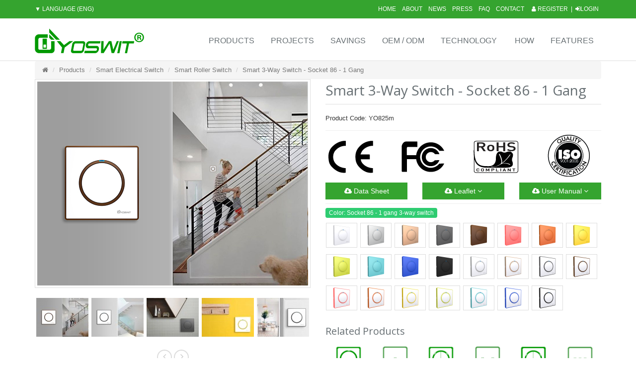

--- FILE ---
content_type: text/html; charset=utf-8
request_url: https://www.yoswit.com/products/electrical-switch/smart-roller-switch/smart-3-way-switch-socket-86-1-gang.html
body_size: 15862
content:
<!DOCTYPE html>
<!--[if IE]><![endif]-->
<!--[if IE 8 ]><html dir="ltr" lang="en" class="ie8"><![endif]-->
<!--[if IE 9 ]><html dir="ltr" lang="en" class="ie9"><![endif]-->
<!--[if (gt IE 9)|!(IE)]><!-->
<html dir="ltr" lang="en">
<!--<![endif]-->
<head>
<meta charset="UTF-8" />
<meta name="viewport" content="width=device-width, initial-scale=1">
<meta http-equiv="X-UA-Compatible" content="IE=edge">
<meta name="author" content="linCogN Design - https://www.lincogndesign.com">
<title>Smart 3-Way Switch - Socket 86 - 1 Gang - Smart Home - Yoswit.com</title>
<base href="https://www.yoswit.com/" />
<link rel="alternate" hreflang="en-gb" href="https://www.yoswit.com/smart-3-way-switch-socket-86-1-gang.html" /><link rel="alternate" hreflang="zh-HK" href="https://www.yoswit.com/zh-HK/智能雙極開關-86型開關面板-單位多路控制開關.html" />			
<meta name="description" content="Smart 3-Way Switch - Socket 86 - 1 Gang - Shop our selection of Smart Outlets, Dimmers &amp; Switches in the Electrical Department at The Home Depot. Socket 86 1 Gang mainly used in the UK, Hong Kong, Singapore, China" />
<meta name="keywords" content= "Bluetooth Wall Switch, Bluetooth Light Switch, Socket 86, 3-Way Switch, 2-Way Switch, Multiway Switch" />
<link rel='stylesheet' type='text/css' href='//fonts.googleapis.com/css?family=Open+Sans:400,300,600&amp;subset=cyrillic,latin'>
<link rel="stylesheet" href="catalog/view/assets/plugins/bootstrap/css/bootstrap.min.css">
					<link rel="stylesheet" href="catalog/view/assets/css/style.css">
					<link rel="stylesheet" href="catalog/view/assets/css/headers/header-v5.css">
					<link rel="stylesheet" href="catalog/view/assets/css/footers/footer-v2.css">
					<link rel="stylesheet" href="catalog/view/assets/plugins/animate.css">
					<link rel="stylesheet" href="catalog/view/assets/plugins/font-awesome/css/font-awesome.min.css">
					<link rel="stylesheet" href="catalog/view/assets/plugins/owl-carousel/owl-carousel/owl.carousel.css">
					<link rel="stylesheet" href="catalog/view/assets/plugins/line-icons/line-icons.css">
					<link rel="stylesheet" href="catalog/view/assets/css/pages/blog_masonry_3col.css">





<link href="catalog/view/javascript/jquery/magnific/magnific-popup.css" type="text/css" rel="stylesheet" media="screen" />
<link href="catalog/view/javascript/jquery/datetimepicker/bootstrap-datetimepicker.min.css" type="text/css" rel="stylesheet" media="screen" />
<link href="catalog/view/theme/default/stylesheet/ne/bootstrap.css" type="text/css" rel="stylesheet" media="screen" />
<link href="catalog/view/theme/default/stylesheet/ne/subscribe.css" type="text/css" rel="stylesheet" media="screen" />
<link href="https://www.yoswit.com/index.php?route=extension/module/ne/css&box=1" type="text/css" rel="stylesheet" media="screen" />
<script type="text/javascript" src="catalog/view/assets/plugins/jquery/jquery.min.js"></script>
					<script type="text/javascript" src="catalog/view/assets/plugins/jquery/jquery-migrate.min.js"></script>
					<script type="text/javascript" src="catalog/view/assets/plugins/bootstrap/js/bootstrap.min.js"></script>
<script src="catalog/view/javascript/common.js" type="text/javascript"></script>
<link rel="stylesheet" href="catalog/view/assets/css/theme-colors/default.css">
<link href="https://www.yoswit.com/smart-3-way-switch-socket-86-1-gang.html" rel="canonical" />
<link href="https://www.yoswit.com/image/catalog/favicon.png" rel="icon" />
<script src="catalog/view/javascript/jquery/magnific/jquery.magnific-popup.min.js" type="text/javascript"></script>
<script src="catalog/view/javascript/jquery/datetimepicker/moment.js" type="text/javascript"></script>
<script src="catalog/view/javascript/jquery/datetimepicker/bootstrap-datetimepicker.min.js" type="text/javascript"></script>
<script src="catalog/view/javascript/ne/jquery.cookie.js" type="text/javascript"></script>
<!-- Global site tag (gtag.js) - Google Analytics -->
<script async src="https://www.googletagmanager.com/gtag/js?id=UA-63076220-1"></script>
<script>
  window.dataLayer = window.dataLayer || [];
  function gtag(){dataLayer.push(arguments);}
  gtag('js', new Date());

  gtag('config', 'UA-63076220-1');
</script>
			<link rel="stylesheet" href="catalog/view/javascript/jquery.cluetip.css" type="text/css" />
			<script src="catalog/view/javascript/jquery.cluetip.js" type="text/javascript"></script>
			
			<script type="text/javascript">
				$(document).ready(function() {
				$('a.title').cluetip({splitTitle: '|'});
				  $('ol.rounded a:eq(0)').cluetip({splitTitle: '|', dropShadow: false, cluetipClass: 'rounded', showtitle: false});
				  $('ol.rounded a:eq(1)').cluetip({cluetipClass: 'rounded', dropShadow: false, showtitle: false, positionBy: 'mouse'});
				  $('ol.rounded a:eq(2)').cluetip({cluetipClass: 'rounded', dropShadow: false, showtitle: false, positionBy: 'bottomTop', topOffset: 70});
				  $('ol.rounded a:eq(3)').cluetip({cluetipClass: 'rounded', dropShadow: false, sticky: true, ajaxCache: false, arrows: true});
				  $('ol.rounded a:eq(4)').cluetip({cluetipClass: 'rounded', dropShadow: false});  
				});
			</script>
			
</head>

<body class="product-product-9">
<div class="wrapper">   
    <div class="header-v5 header-static">
        <div class="topbar-v3 hidden-xs hidden-sm">
            <div class="container">
                <div class="row">
                    <div class="col-sm-4">
                        <ul class="left-topbar">
                            <li>
								<form action="https://www.yoswit.com/index.php?route=common/language/language" method="post" enctype="multipart/form-data" id="form-language">
    					<a href=""><span class="hidden-xs hidden-sm">▼ Language</span> (Eng)</a>
		    		    	<ul class="language">
								  <li class="active"><a class="language-select" name="en-gb">Eng <i class="fa fa-check"></i></a></li>
											  <li><a class="language-select" name="zh-HK">繁體</a></li>
					    </ul>
  <input type="hidden" name="code" value="" />
  <input type="hidden" name="redirect" value="https://www.yoswit.com/products/electrical-switch/smart-roller-switch/smart-3-way-switch-socket-86-1-gang.html?_route_=products%2Felectrical-switch%2Fsmart-roller-switch%2Fsmart-3-way-switch-socket-86-1-gang.html" />
</form>
                            </li> 						
                        </ul>
                    </div>
                    <div class="col-sm-8">
						<ul class="list-inline right-topbar pull-right register-header">
														<li class="hidden-xs"><a href="https://www.yoswit.com/register"><i class="fa fa-user"></i> Register</a>&nbsp;&nbsp;|&nbsp;&nbsp;<a href="https://www.yoswit.com/login"><i class="fa fa-sign-in"></i>Login</a></li>
													</ul>
														<div>
    <ul class="hidden-xs list-inline right-topbar pull-right">
	<li><a href="/">Home</a></li>
	<li><a href="about-us.html">About</a></li>
	<li><a href="pages/news">News</a></li>
	<li><a href="press-room.html">Press</a></li>
	<li><a href="pages/faq">FAQ</a></li>
	<li><a href="contact">Contact</a></li>
</ul>
</div>
														
                    </div>
                </div>
            </div>
        </div>
        <div class="navbar navbar-default mega-menu" role="navigation">
            <div class="container">
                <div class="navbar-header">
                    <button type="button" class="navbar-toggle" data-toggle="collapse" data-target=".navbar-responsive-collapse">
                        <span class="sr-only">Toggle navigation</span>
                        <span class="icon-bar"></span>
                        <span class="icon-bar"></span>
                        <span class="icon-bar"></span>
                    </button>
					<div class="topbar-v3 pull-right text-right background-none border-1 border-left-sm border-color-grey hidden-md hidden-lg">
				        <ul class="left-topbar">
                            <li>
								<form action="https://www.yoswit.com/index.php?route=common/language/language" method="post" enctype="multipart/form-data" id="form-language">
    					<a href=""><span class="hidden-xs hidden-sm">▼ Language</span> (Eng)</a>
		    		    	<ul class="language">
								  <li class="active"><a class="language-select" name="en-gb">Eng <i class="fa fa-check"></i></a></li>
											  <li><a class="language-select" name="zh-HK">繁體</a></li>
					    </ul>
  <input type="hidden" name="code" value="" />
  <input type="hidden" name="redirect" value="https://www.yoswit.com/products/electrical-switch/smart-roller-switch/smart-3-way-switch-socket-86-1-gang.html?_route_=products%2Felectrical-switch%2Fsmart-roller-switch%2Fsmart-3-way-switch-socket-86-1-gang.html" />
</form>
                            </li> 						
                        </ul>
					</div>
                    <a class="navbar-brand" href="https://www.yoswit.com/">
                        <img src="https://www.yoswit.com/image/catalog/logo.png" class="img-responsive hidden-xs" title="Yoswit.com" alt="Yoswit.com">
						<img src="image/catalog/favicon.png" class="img-responsive hidden-sm hidden-md hidden-lg hidden-xl" title="Yoswit.com" alt="Yoswit.com">
                    </a>
                </div>

                <div class="collapse navbar-collapse navbar-responsive-collapse">
										<div>
    <ul class="nav navbar-nav navbar-right">
	<li><a href="products">Products</a></li>
	<li><a href="projects">Projects</a></li>
	<li><a href="energy-saving.html">Savings</a></li>
	<li><a href="oem-odm.html">OEM / ODM</a></li>
	<li class="dropdown"><a class="dropdown-toggle" data-toggle="dropdown" href="javascript:void(0);">Technology</a>
	<ul class="dropdown-menu">
		<li><a href="2-wire-smart-light-switch.html">2-Wire Light Switch</a></li>
		<li><a href="led-dimmer.html">LED Dimmer</a></li>
		<li><a href="retrofit-smart-switches.html">Retrofit Smart Switches</a></li>
		<li><a href="sensors-integration.html">Sensors Integration</a></li>
		<li><a href="bluetooth-mesh.html">Bluetooth & Mesh</a></li>
		<li><a href="bluetooth-to-cloud.html">Bluetooth to Cloud</a></li>
	</ul>
	</li>
	<li><a href="how-it-works.html">How</a></li>
	<li><a href="features.html">Features</a></li>
	<li class="dropdown hidden-md hidden-lg"><a aria-expanded="false" class="dropdown-toggle" data-toggle="dropdown" href="">About Us</a>
	<ul class="dropdown-menu">
		<li><a href="about-us.html">About Us</a></li>
		<li><a href="pages/news">News</a></li>
		<li><a href="press-room.html">Press</a></li>
		<li><a href="pages/faq">FAQ</a></li>
		<li><a href="contact">Contact</a></li>
		<li><a href="register">Register</a></li>
		<li><a href="login">Login</a></li>
	</ul>
	</li>
</ul>
</div>
									</div>

            </div>    
        </div>
    </div>
<div class="container shop-product">
  <ul class="breadcrumb">
        <li><a href="https://www.yoswit.com/"><i class="fa fa-home"></i></a></li>
        <li><a href="https://www.yoswit.com/products">Products</a></li>
        <li><a href="https://www.yoswit.com/products/electrical-switch">Smart Electrical Switch</a></li>
        <li><a href="https://www.yoswit.com/products/electrical-switch/smart-roller-switch">Smart Roller Switch</a></li>
        <li><a href="https://www.yoswit.com/products/electrical-switch/smart-roller-switch/smart-3-way-switch-socket-86-1-gang.html">Smart 3-Way Switch - Socket 86 - 1 Gang</a></li>
      </ul>
  <div class="row">                <div id="content" class="col-sm-12">      <div class="row">
                                <div class="col-sm-6">
          			<ul class="thumbnails nopadding">
																			<li class="thumbnail"><img src="https://www.yoswit.com/image/cache/catalog/products/86_1g_multiway/86_1g_multiway_showcase_08-545x410.jpg" title="YO825m" alt="YO825m" id="image" /></li>
																																																																																								</ul>
			<div class="illustration-v2">
				<ul class="list-inline owl-slider-v4 thumbnails">
													<li class="item image-additional">
						<a class="thumbnail" href="https://www.yoswit.com/image/cache/catalog/products/86_1g_multiway/86_1g_multiway_showcase_08-545x410.jpg" title="YO825m"><img src="https://www.yoswit.com/image/cache/catalog/products/86_1g_multiway/86_1g_multiway_showcase_08-105x79.jpg" title="YO825m" alt="YO825m" /></a>
					</li>
									<li class="item image-additional">
						<a class="thumbnail" href="https://www.yoswit.com/image/cache/catalog/products/86_1g_multiway/86_1g_multiway_showcase_09-545x410.jpg" title="YO825m"><img src="https://www.yoswit.com/image/cache/catalog/products/86_1g_multiway/86_1g_multiway_showcase_09-105x79.jpg" title="YO825m" alt="YO825m" /></a>
					</li>
									<li class="item image-additional">
						<a class="thumbnail" href="https://www.yoswit.com/image/cache/catalog/products/86_1gang/86_1g_showcase/86_1g_showcase_07-545x410.jpg" title="YO825m"><img src="https://www.yoswit.com/image/cache/catalog/products/86_1gang/86_1g_showcase/86_1g_showcase_07-105x79.jpg" title="YO825m" alt="YO825m" /></a>
					</li>
									<li class="item image-additional">
						<a class="thumbnail" href="https://www.yoswit.com/image/cache/catalog/products/86_1gang/86_1g_showcase/86_1g_showcase_06-545x410.jpg" title="YO825m"><img src="https://www.yoswit.com/image/cache/catalog/products/86_1gang/86_1g_showcase/86_1g_showcase_06-105x79.jpg" title="YO825m" alt="YO825m" /></a>
					</li>
									<li class="item image-additional">
						<a class="thumbnail" href="https://www.yoswit.com/image/cache/catalog/products/86_1gang/86_1g_showcase/86_1g_showcase_02-545x410.jpg" title="YO825m"><img src="https://www.yoswit.com/image/cache/catalog/products/86_1gang/86_1g_showcase/86_1g_showcase_02-105x79.jpg" title="YO825m" alt="YO825m" /></a>
					</li>
									<li class="item image-additional">
						<a class="thumbnail" href="https://www.yoswit.com/image/cache/catalog/products/86_1g_multiway/86_1g_multiway_showcase_05-545x410.jpg" title="YO825m"><img src="https://www.yoswit.com/image/cache/catalog/products/86_1g_multiway/86_1g_multiway_showcase_05-105x79.jpg" title="YO825m" alt="YO825m" /></a>
					</li>
									<li class="item image-additional">
						<a class="thumbnail" href="https://www.yoswit.com/image/cache/catalog/products/86_1g_multiway/86_1g_multiway_showcase_04-545x410.jpg" title="YO825m"><img src="https://www.yoswit.com/image/cache/catalog/products/86_1g_multiway/86_1g_multiway_showcase_04-105x79.jpg" title="YO825m" alt="YO825m" /></a>
					</li>
									<li class="item image-additional">
						<a class="thumbnail" href="https://www.yoswit.com/image/cache/catalog/products/86_1gang/86_1g_showcase/86_1g_showcase_01-545x410.jpg" title="YO825m"><img src="https://www.yoswit.com/image/cache/catalog/products/86_1gang/86_1g_showcase/86_1g_showcase_01-105x79.jpg" title="YO825m" alt="YO825m" /></a>
					</li>
									<li class="item image-additional">
						<a class="thumbnail" href="https://www.yoswit.com/image/cache/catalog/products/86_1g_multiway/86_1g_multiway_showcase_03-545x410.jpg" title="YO825m"><img src="https://www.yoswit.com/image/cache/catalog/products/86_1g_multiway/86_1g_multiway_showcase_03-105x79.jpg" title="YO825m" alt="YO825m" /></a>
					</li>
												</ul>
				<div class="customNavigation margin-bottom-25">
					<a class="owl-btn prev rounded-x"><i class="fa fa-angle-left"></i></a>
					<a class="owl-btn next rounded-x"><i class="fa fa-angle-right"></i></a>
				</div>
			</div>
                  </div>
                                <div class="col-sm-6">
		<div class="shop-product-heading">

			
								<span xmlns:v="http://rdf.data-vocabulary.org/#">
								<span typeof="v:Breadcrumb"><a rel="v:url" property="v:title" href="https://www.yoswit.com/products" alt="Products"></a></span>
								<span typeof="v:Breadcrumb"><a rel="v:url" property="v:title" href="https://www.yoswit.com/products/electrical-switch" alt="Smart Electrical Switch"></a></span>
								
				</span>
								<span itemscope itemtype="http://schema.org/Product">
				<meta itemprop="url" content="https://www.yoswit.com/products/electrical-switch/smart-roller-switch/smart-3-way-switch-socket-86-1-gang.html" >
				<meta itemprop="name" content="Smart 3-Way Switch - Socket 86 - 1 Gang" >
				<meta itemprop="model" content="YO825m" >
				<meta itemprop="manufacturer" content="Yoswit" >
				
								<meta itemprop="image" content="https://www.yoswit.com/image/cache/catalog/products/all-products/86-1g-228x228.png" >
								
								<meta itemprop="image" content="https://www.yoswit.com/image/cache/catalog/products/86_1g_multiway/86_1g_multiway_showcase_08-105x79.jpg" >
								<meta itemprop="image" content="https://www.yoswit.com/image/cache/catalog/products/86_1g_multiway/86_1g_multiway_showcase_09-105x79.jpg" >
								<meta itemprop="image" content="https://www.yoswit.com/image/cache/catalog/products/86_1gang/86_1g_showcase/86_1g_showcase_07-105x79.jpg" >
								<meta itemprop="image" content="https://www.yoswit.com/image/cache/catalog/products/86_1gang/86_1g_showcase/86_1g_showcase_06-105x79.jpg" >
								<meta itemprop="image" content="https://www.yoswit.com/image/cache/catalog/products/86_1gang/86_1g_showcase/86_1g_showcase_02-105x79.jpg" >
								<meta itemprop="image" content="https://www.yoswit.com/image/cache/catalog/products/86_1g_multiway/86_1g_multiway_showcase_05-105x79.jpg" >
								<meta itemprop="image" content="https://www.yoswit.com/image/cache/catalog/products/86_1g_multiway/86_1g_multiway_showcase_04-105x79.jpg" >
								<meta itemprop="image" content="https://www.yoswit.com/image/cache/catalog/products/86_1gang/86_1g_showcase/86_1g_showcase_01-105x79.jpg" >
								<meta itemprop="image" content="https://www.yoswit.com/image/cache/catalog/products/86_1g_multiway/86_1g_multiway_showcase_03-105x79.jpg" >
								
								<span itemprop="offers" itemscope itemtype="http://schema.org/Offer">
				<meta itemprop="price" content="59.90" />
				<meta itemprop="priceCurrency" content="USD" />
				<link itemprop="availability" href="http://schema.org/InStock" />
				</span>
								
								
				</span>
				            
			
			<h1>Smart 3-Way Switch - Socket 86 - 1 Gang</h1>
		</div>
		<div class="margin-bottom-20">
			<div style="line-height: 32px; float: left;">Product Code: YO825m</div>
			<div class="shop-product-social">
				<script type="text/javascript" src="//s7.addthis.com/js/300/addthis_widget.js#pubid=ra-56a0ef1edfd22127" async="async"></script>
				<div class="addthis_sharing_toolbox"></div>
			</div>
		</div>
		  <div class="clearfix"></div>
		  <hr style="margin: 8px 0px;">
		  					<div class="distributor"><div class="row margin-bottom-10">
	<div class="col-xs-3"><img class="img-responsive" src="image/catalog/products/distribution/ce.png" alt="CE"></div>
	<div class="col-xs-3"><img class="img-responsive" src="image/catalog/products/distribution/fcc.png" alt="FCC"></div>
	<div class="col-xs-3"><img class="img-responsive" src="image/catalog/products/distribution/rohs.png" alt="RoHS"></div>
	<div class="col-xs-3"><img class="img-responsive" src="image/catalog/products/distribution/iso.png" alt="ISO9001"></div>
</div>
<div class="row">
<div class="col-md-4 md-margin-bottom-10">
		<a class="btn btn-md btn-block btn-primary" href="https://www.yoswit.com/image/downloads/data_sheet/v3/86/86-1g-multiway-data-sheet.pdf" target="_blank">
			<i class="fa fa-cloud-download"></i> Data Sheet
		</a>
	</div>
	<div class="col-md-4 md-margin-bottom-10">
		<a class="btn btn-md btn-block btn-primary dropdown-toggle" data-toggle="dropdown">
			<i class="fa fa-cloud-download"></i> Leaflet <i class="fa fa-angle-down"></i>
		</a>
<ul class="dropdown-menu" role="menu">
								<li><a href="https://www.yoswit.com/image/downloads/leaflet/leaflet-SmartLightSwitch.pdf" target="_blank" ><i class="fa fa-file-pdf-o"></i>Smart Light Switch</a></li>
								<li><a href="https://www.yoswit.com/image/downloads/leaflet/Yoswit-Catalogue.pdf" target="_blank"><i class="fa fa-file-pdf-o"></i>Full Catalogue</a></li>
							</ul>
	</div>
<div class="col-md-4 md-margin-bottom-10">
		<a class="btn btn-md btn-block btn-primary dropdown-toggle" data-toggle="dropdown">
			<i class="fa fa-cloud-download"></i> User Manual <i class="fa fa-angle-down"></i>
		</a>
<ul class="dropdown-menu" role="menu">
								<li><a href="https://www.yoswit.com/image/downloads/user_manual/v3/86/86-multiway-1G3W-web.pdf" target="_blank" ><i class="fa fa-file-pdf-o"></i>English</a></li>
								<li><a href="https://www.yoswit.com/image/downloads/user_manual/v3/86cn/86-multiway-1G3W-web.pdf" target="_blank"><i class="fa fa-file-pdf-o"></i>Simplified Chinese</a></li>
							</ul>
	</div>
</div>
</div>
					<hr style="margin: 8px 0px;">
		            <div id="product">
                                                            <div class="form-group required">
			  <span class="badge rounded badge-green margin-bottom-10">Color: Socket 86 - 1 gang 3-way switch</span>
              <ul id="input-option102" class="list-inline product-color">
                                <li class="hoverimage nopadding" rel="https://www.yoswit.com/image/cache/catalog/products/86_1gang/86_1g_white_side-545x410.png">
				  <input type="radio" id="color-1470" name="option[102]" value="1470" />
                  <label for="color-1470">
                    <img src="https://www.yoswit.com/image/cache/catalog/products/86_1gang/86_1g_white_side-61x48.png" alt="White" class="img-thumbnail" />
                  </label>
                </li>
                                <li class="hoverimage nopadding" rel="https://www.yoswit.com/image/cache/catalog/products/86_1gang/86_1g_silver_side-545x410.png">
				  <input type="radio" id="color-1474" name="option[102]" value="1474" />
                  <label for="color-1474">
                    <img src="https://www.yoswit.com/image/cache/catalog/products/86_1gang/86_1g_silver_side-61x48.png" alt="Silver +US$5.00" class="img-thumbnail" />
                  </label>
                </li>
                                <li class="hoverimage nopadding" rel="https://www.yoswit.com/image/cache/catalog/products/86_1gang/86_1g_gold_side-545x410.png">
				  <input type="radio" id="color-1482" name="option[102]" value="1482" />
                  <label for="color-1482">
                    <img src="https://www.yoswit.com/image/cache/catalog/products/86_1gang/86_1g_gold_side-61x48.png" alt="Gold +US$5.00" class="img-thumbnail" />
                  </label>
                </li>
                                <li class="hoverimage nopadding" rel="https://www.yoswit.com/image/cache/catalog/products/86_1gang/86_1g_grey_side-545x410.png">
				  <input type="radio" id="color-1472" name="option[102]" value="1472" />
                  <label for="color-1472">
                    <img src="https://www.yoswit.com/image/cache/catalog/products/86_1gang/86_1g_grey_side-61x48.png" alt="Space Grey +US$5.00" class="img-thumbnail" />
                  </label>
                </li>
                                <li class="hoverimage nopadding" rel="https://www.yoswit.com/image/cache/catalog/products/86_1gang/86_1g_brown_side-545x410.png">
				  <input type="radio" id="color-1484" name="option[102]" value="1484" />
                  <label for="color-1484">
                    <img src="https://www.yoswit.com/image/cache/catalog/products/86_1gang/86_1g_brown_side-61x48.png" alt="Brown +US$5.00" class="img-thumbnail" />
                  </label>
                </li>
                                <li class="hoverimage nopadding" rel="https://www.yoswit.com/image/cache/catalog/products/86_1gang/86_1g_pink_side-545x410.png">
				  <input type="radio" id="color-1476" name="option[102]" value="1476" />
                  <label for="color-1476">
                    <img src="https://www.yoswit.com/image/cache/catalog/products/86_1gang/86_1g_pink_side-61x48.png" alt="Pink +US$5.00" class="img-thumbnail" />
                  </label>
                </li>
                                <li class="hoverimage nopadding" rel="https://www.yoswit.com/image/cache/catalog/products/86_1gang/86_1g_orange_side-545x410.png">
				  <input type="radio" id="color-1478" name="option[102]" value="1478" />
                  <label for="color-1478">
                    <img src="https://www.yoswit.com/image/cache/catalog/products/86_1gang/86_1g_orange_side-61x48.png" alt="Orange +US$5.00" class="img-thumbnail" />
                  </label>
                </li>
                                <li class="hoverimage nopadding" rel="https://www.yoswit.com/image/cache/catalog/products/86_1gang/86_1g_yellow_side-545x410.png">
				  <input type="radio" id="color-1492" name="option[102]" value="1492" />
                  <label for="color-1492">
                    <img src="https://www.yoswit.com/image/cache/catalog/products/86_1gang/86_1g_yellow_side-61x48.png" alt="Yellow +US$5.00" class="img-thumbnail" />
                  </label>
                </li>
                                <li class="hoverimage nopadding" rel="https://www.yoswit.com/image/cache/catalog/products/86_1gang/86_1g_green_side-545x410.png">
				  <input type="radio" id="color-1480" name="option[102]" value="1480" />
                  <label for="color-1480">
                    <img src="https://www.yoswit.com/image/cache/catalog/products/86_1gang/86_1g_green_side-61x48.png" alt="Green +US$5.00" class="img-thumbnail" />
                  </label>
                </li>
                                <li class="hoverimage nopadding" rel="https://www.yoswit.com/image/cache/catalog/products/86_1gang/86_1g_aqua_side-545x410.png">
				  <input type="radio" id="color-1490" name="option[102]" value="1490" />
                  <label for="color-1490">
                    <img src="https://www.yoswit.com/image/cache/catalog/products/86_1gang/86_1g_aqua_side-61x48.png" alt="Aquamarine +US$5.00" class="img-thumbnail" />
                  </label>
                </li>
                                <li class="hoverimage nopadding" rel="https://www.yoswit.com/image/cache/catalog/products/86_1gang/86_1g_blue_side-545x410.png">
				  <input type="radio" id="color-1486" name="option[102]" value="1486" />
                  <label for="color-1486">
                    <img src="https://www.yoswit.com/image/cache/catalog/products/86_1gang/86_1g_blue_side-61x48.png" alt="Blue +US$5.00" class="img-thumbnail" />
                  </label>
                </li>
                                <li class="hoverimage nopadding" rel="https://www.yoswit.com/image/cache/catalog/products/86_1gang/86_1g_black_side-545x410.png">
				  <input type="radio" id="color-1488" name="option[102]" value="1488" />
                  <label for="color-1488">
                    <img src="https://www.yoswit.com/image/cache/catalog/products/86_1gang/86_1g_black_side-61x48.png" alt="Black +US$5.00" class="img-thumbnail" />
                  </label>
                </li>
                                <li class="hoverimage nopadding" rel="https://www.yoswit.com/image/cache/catalog/products/86_1gang/86_1g_silver_mix_side-545x410.png">
				  <input type="radio" id="color-1473" name="option[102]" value="1473" />
                  <label for="color-1473">
                    <img src="https://www.yoswit.com/image/cache/catalog/products/86_1gang/86_1g_silver_mix_side-61x48.png" alt="Silver - Mix +US$5.00" class="img-thumbnail" />
                  </label>
                </li>
                                <li class="hoverimage nopadding" rel="https://www.yoswit.com/image/cache/catalog/products/86_1gang/86_1g_gold_mix_side-545x410.png">
				  <input type="radio" id="color-1481" name="option[102]" value="1481" />
                  <label for="color-1481">
                    <img src="https://www.yoswit.com/image/cache/catalog/products/86_1gang/86_1g_gold_mix_side-61x48.png" alt="Gold - Mix +US$5.00" class="img-thumbnail" />
                  </label>
                </li>
                                <li class="hoverimage nopadding" rel="https://www.yoswit.com/image/cache/catalog/products/86_1gang/86_1g_grey_mix_side-545x410.png">
				  <input type="radio" id="color-1471" name="option[102]" value="1471" />
                  <label for="color-1471">
                    <img src="https://www.yoswit.com/image/cache/catalog/products/86_1gang/86_1g_grey_mix_side-61x48.png" alt="Space Grey - Mix +US$5.00" class="img-thumbnail" />
                  </label>
                </li>
                                <li class="hoverimage nopadding" rel="https://www.yoswit.com/image/cache/catalog/products/86_1gang/86_1g_brown_mix_side-545x410.png">
				  <input type="radio" id="color-1483" name="option[102]" value="1483" />
                  <label for="color-1483">
                    <img src="https://www.yoswit.com/image/cache/catalog/products/86_1gang/86_1g_brown_mix_side-61x48.png" alt="Brown - Mix +US$5.00" class="img-thumbnail" />
                  </label>
                </li>
                                <li class="hoverimage nopadding" rel="https://www.yoswit.com/image/cache/catalog/products/86_1gang/86_1g_pink_mix_side-545x410.png">
				  <input type="radio" id="color-1475" name="option[102]" value="1475" />
                  <label for="color-1475">
                    <img src="https://www.yoswit.com/image/cache/catalog/products/86_1gang/86_1g_pink_mix_side-61x48.png" alt="Pink - Mix +US$5.00" class="img-thumbnail" />
                  </label>
                </li>
                                <li class="hoverimage nopadding" rel="https://www.yoswit.com/image/cache/catalog/products/86_1gang/86_1g_orange_mix_side-545x410.png">
				  <input type="radio" id="color-1477" name="option[102]" value="1477" />
                  <label for="color-1477">
                    <img src="https://www.yoswit.com/image/cache/catalog/products/86_1gang/86_1g_orange_mix_side-61x48.png" alt="Orange - Mix +US$5.00" class="img-thumbnail" />
                  </label>
                </li>
                                <li class="hoverimage nopadding" rel="https://www.yoswit.com/image/cache/catalog/products/86_1gang/86_1g_yellow_mix_side-545x410.png">
				  <input type="radio" id="color-1491" name="option[102]" value="1491" />
                  <label for="color-1491">
                    <img src="https://www.yoswit.com/image/cache/catalog/products/86_1gang/86_1g_yellow_mix_side-61x48.png" alt="Yellow - Mix +US$5.00" class="img-thumbnail" />
                  </label>
                </li>
                                <li class="hoverimage nopadding" rel="https://www.yoswit.com/image/cache/catalog/products/86_1gang/86_1g_green_mix_side-545x410.png">
				  <input type="radio" id="color-1479" name="option[102]" value="1479" />
                  <label for="color-1479">
                    <img src="https://www.yoswit.com/image/cache/catalog/products/86_1gang/86_1g_green_mix_side-61x48.png" alt="Green - Mix +US$5.00" class="img-thumbnail" />
                  </label>
                </li>
                                <li class="hoverimage nopadding" rel="https://www.yoswit.com/image/cache/catalog/products/86_1gang/86_1g_aqua_mix_side-545x410.png">
				  <input type="radio" id="color-1489" name="option[102]" value="1489" />
                  <label for="color-1489">
                    <img src="https://www.yoswit.com/image/cache/catalog/products/86_1gang/86_1g_aqua_mix_side-61x48.png" alt="Aquamarine - Mix +US$5.00" class="img-thumbnail" />
                  </label>
                </li>
                                <li class="hoverimage nopadding" rel="https://www.yoswit.com/image/cache/catalog/products/86_1gang/86_1g_blue_mix_side-545x410.png">
				  <input type="radio" id="color-1485" name="option[102]" value="1485" />
                  <label for="color-1485">
                    <img src="https://www.yoswit.com/image/cache/catalog/products/86_1gang/86_1g_blue_mix_side-61x48.png" alt="Blue - Mix +US$5.00" class="img-thumbnail" />
                  </label>
                </li>
                                <li class="hoverimage nopadding" rel="https://www.yoswit.com/image/cache/catalog/products/86_1gang/86_1g_black_mix_side-545x410.png">
				  <input type="radio" id="color-1487" name="option[102]" value="1487" />
                  <label for="color-1487">
                    <img src="https://www.yoswit.com/image/cache/catalog/products/86_1gang/86_1g_black_mix_side-61x48.png" alt="Black - Mix +US$5.00" class="img-thumbnail" />
                  </label>
                </li>
                              </ul>
            </div>
                                                                                                                                  </div>
			 			  <h3>Related Products</h3>
			 <div class="owl-carousel-v1">
				<div class="owl-slider-v5">
								  <div class="item">
					<div class="image"><a href="https://www.yoswit.com/products/electrical-switch/smart-roller-switch/smart-light-switch-socket-86-1-gang.html"><img src="image/catalog/products/related/YO815.png" alt="Smart Light Switch - Socket 86 - 1 Gang" title="Smart Light Switch - Socket 86 - 1 Gang" class="img-responsive" /></a></div>
				  </div>
								  <div class="item">
					<div class="image"><a href="https://www.yoswit.com/products/electrical-switch/smart-roller-switch/smart-touch-light-switch-socket-86-1-gang.html"><img src="image/catalog/products/related/YO815t.png" alt="Smart Touch Light Switch - Socket 86 - 1 Gang" title="Smart Touch Light Switch - Socket 86 - 1 Gang" class="img-responsive" /></a></div>
				  </div>
								  <div class="item">
					<div class="image"><a href="https://www.yoswit.com/products/electrical-switch/smart-roller-switch/smart-light-switch-socket-86-2-gang.html"><img src="image/catalog/products/related/YO825.png" alt="Smart Light Switch - Socket 86 - 2 Gang" title="Smart Light Switch - Socket 86 - 2 Gang" class="img-responsive" /></a></div>
				  </div>
								  <div class="item">
					<div class="image"><a href="https://www.yoswit.com/products/electrical-switch/smart-roller-switch/smart-touch-light-switch-socket-86-2-gang.html"><img src="image/catalog/products/related/YO825t.png" alt="Smart Touch Light Switch - Socket 86 - 2 Gang" title="Smart Touch Light Switch - Socket 86 - 2 Gang" class="img-responsive" /></a></div>
				  </div>
								  <div class="item">
					<div class="image"><a href="https://www.yoswit.com/products/electrical-switch/smart-roller-switch/smart-light-switch-socket-86-3-gang.html"><img src="image/catalog/products/related/YO835.png" alt="Smart Light Switch - Socket 86 - 3 Gang" title="Smart Light Switch - Socket 86 - 3 Gang" class="img-responsive" /></a></div>
				  </div>
								  <div class="item">
					<div class="image"><a href="https://www.yoswit.com/products/electrical-switch/smart-roller-switch/smart-touch-light-switch-socket-86-3-gang.html"><img src="image/catalog/products/related/YO835t.png" alt="Smart Touch Light Switch - Socket 86 - 3 Gang" title="Smart Touch Light Switch - Socket 86 - 3 Gang" class="img-responsive" /></a></div>
				  </div>
								  <div class="item">
					<div class="image"><a href="https://www.yoswit.com/products/electrical-switch/smart-roller-switch/smart-light-switch-socket-86-4-gang.html"><img src="image/catalog/products/related/YO845.png" alt="Smart Light Switch - Socket 86 - 4 Gang" title="Smart Light Switch - Socket 86 - 4 Gang" class="img-responsive" /></a></div>
				  </div>
								  <div class="item">
					<div class="image"><a href="https://www.yoswit.com/products/electrical-switch/smart-roller-switch/smart-double-pole-switch-socket-86.html"><img src="image/catalog/products/related/YO815c.png" alt="Smart Double Pole Switch - Socket 86" title="Smart Double Pole Switch - Socket 86" class="img-responsive" /></a></div>
				  </div>
								  <div class="item">
					<div class="image"><a href="https://www.yoswit.com/products/electrical-switch/smart-roller-switch/smart-triac-dimmer-switch-socket-86.html"><img src="image/catalog/products/related/YO815d.png" alt="Smart Dimmer Switch - Socket 86 - TRIAC" title="Smart Dimmer Switch - Socket 86 - TRIAC" class="img-responsive" /></a></div>
				  </div>
								  <div class="item">
					<div class="image"><a href="https://www.yoswit.com/products/electrical-switch/smart-roller-switch/smart-0-1-10v-dimmer-switch-socket-86.html"><img src="image/catalog/products/related/YO815v.png" alt="Smart Dimmer Switch - Socket 86 - 0/1-10V" title="Smart Dimmer Switch - Socket 86 - 0/1-10V" class="img-responsive" /></a></div>
				  </div>
								  <div class="item">
					<div class="image"><a href="https://www.yoswit.com/products/electrical-switch/smart-roller-switch/smart-curtain-switch-socket-86-1-layer.html"><img src="image/catalog/products/related/YO825k.png" alt="Smart Curtain Switch - Socket 86 - 1 Layer" title="Smart Curtain Switch - Socket 86 - 1 Layer" class="img-responsive" /></a></div>
				  </div>
								  <div class="item">
					<div class="image"><a href="https://www.yoswit.com/products/electrical-switch/smart-roller-switch/smart-curtain-switch-socket-86-2-layer.html"><img src="image/catalog/products/related/YO845k.png" alt="Smart Curtain Switch - Socket 86 - 2 Layer" title="Smart Curtain Switch - Socket 86 - 2 Layer" class="img-responsive" /></a></div>
				  </div>
								  <div class="item">
					<div class="image"><a href="https://www.yoswit.com/products/electrical-switch/smart-roller-switch/smart-roller-switch-socket-86.html"><img src="image/catalog/products/related/YO825k-r.png" alt="Smart Roller Switch - Socket 86" title="Smart Roller Switch - Socket 86" class="img-responsive" /></a></div>
				  </div>
								  <div class="item">
					<div class="image"><a href="https://www.yoswit.com/products/electrical-switch/smart-roller-switch/smart-3-way-switch-socket-86-2-gang.html"><img src="image/catalog/products/related/YO845m.png" alt="Smart 3-Way Switch - Socket 86 - 2 Gang" title="Smart 3-Way Switch - Socket 86 - 2 Gang" class="img-responsive" /></a></div>
				  </div>
								  <div class="item">
					<div class="image"><a href="https://www.yoswit.com/products/electrical-switch/smart-roller-switch/outlet-uk.html"><img src="image/catalog/products/related/YO515uk.png" alt="Smart Outlet (UK)" title="Smart Outlet (UK)" class="img-responsive" /></a></div>
				  </div>
								</div>
			  </div>
			         </div>
      </div>
	  <div class="clearfix"></div>
	    <div class="product-tabs">
          
		<ul class="nav nav-tabs">
							<li><a href="#tab-description" data-toggle="tab">Description</a></li>
												<li><a href="#tab-specification" data-toggle="tab">Specification</a></li>
												<li><a href="#tab-installation" data-toggle="tab">Installation</a></li>
												<li><a href="#tab-downloads" data-toggle="tab">Downloads</a></li>
													</ul>
	<ul style="display:none;">
				
            <li class="active"><a href="#tab-description" data-toggle="tab">Description</a></li>
                        <li><a href="#tab-specification" data-toggle="tab">Specification</a></li>
                        								<li><a href="#tab-installation" data-toggle="tab">Installation</a></li>
								<li><a href="#tab-downloads" data-toggle="tab">Downloads</a></li>
								<li><a href="#tab-distribution" data-toggle="tab">Distribution</a></li>
			          </ul>
		</div>
          <div class="tab-content">

			<div class="tab-pane" id="tab-distribution"><div class="row margin-bottom-10">
	<div class="col-xs-3"><img class="img-responsive" src="image/catalog/products/distribution/ce.png" alt="CE"></div>
	<div class="col-xs-3"><img class="img-responsive" src="image/catalog/products/distribution/fcc.png" alt="FCC"></div>
	<div class="col-xs-3"><img class="img-responsive" src="image/catalog/products/distribution/rohs.png" alt="RoHS"></div>
	<div class="col-xs-3"><img class="img-responsive" src="image/catalog/products/distribution/iso.png" alt="ISO9001"></div>
</div>
<div class="row">
<div class="col-md-4 md-margin-bottom-10">
		<a class="btn btn-md btn-block btn-primary" href="https://www.yoswit.com/image/downloads/data_sheet/v3/86/86-1g-multiway-data-sheet.pdf" target="_blank">
			<i class="fa fa-cloud-download"></i> Data Sheet
		</a>
	</div>
	<div class="col-md-4 md-margin-bottom-10">
		<a class="btn btn-md btn-block btn-primary dropdown-toggle" data-toggle="dropdown">
			<i class="fa fa-cloud-download"></i> Leaflet <i class="fa fa-angle-down"></i>
		</a>
<ul class="dropdown-menu" role="menu">
								<li><a href="https://www.yoswit.com/image/downloads/leaflet/leaflet-SmartLightSwitch.pdf" target="_blank" ><i class="fa fa-file-pdf-o"></i>Smart Light Switch</a></li>
								<li><a href="https://www.yoswit.com/image/downloads/leaflet/Yoswit-Catalogue.pdf" target="_blank"><i class="fa fa-file-pdf-o"></i>Full Catalogue</a></li>
							</ul>
	</div>
<div class="col-md-4 md-margin-bottom-10">
		<a class="btn btn-md btn-block btn-primary dropdown-toggle" data-toggle="dropdown">
			<i class="fa fa-cloud-download"></i> User Manual <i class="fa fa-angle-down"></i>
		</a>
<ul class="dropdown-menu" role="menu">
								<li><a href="https://www.yoswit.com/image/downloads/user_manual/v3/86/86-multiway-1G3W-web.pdf" target="_blank" ><i class="fa fa-file-pdf-o"></i>English</a></li>
								<li><a href="https://www.yoswit.com/image/downloads/user_manual/v3/86cn/86-multiway-1G3W-web.pdf" target="_blank"><i class="fa fa-file-pdf-o"></i>Simplified Chinese</a></li>
							</ul>
	</div>
</div>
</div>
					
            <div class="tab-pane active" id="tab-description">
				<div>
					<div class="margin-bottom-50" style="background: url('image/catalog/products/description/multi_way_switch/multi_way_86_1g_header.jpg'); background-size:cover;background-repeat:no-repeat;background-position:100% 100%;">
<div class="row">
<div class="col-xs-12 col-md-4 no-margin-bottom text-center content-md">
<div class="description-banner-font">Control Lights and Electric Appliances from Anywhere with Smart Wall Switch</div>
</div>
</div>
</div>

<div class="row">
<div class="col-md-12 no-margin-bottom">
<h2 class="title-v2 title-center">Features</h2>
</div>
</div>

<div class="row equal-height-columns no-background margin-bottom-50 hidden-xs hidden-sm">
<div class="col-md-6">
<div class="dp-table">
<div class="equal-height-column dp-table-cell">
<h2 class="title-v2 no-margin-top">No Rewiring</h2>

<p>Differ from the similar products on the market, our Yoswit Smart 3-Way Switch is the only product on the market that could work with traditional 3-Way wiring, meaning that it does not require any rewiring or redecoration.</p>

<p class="no-margin-bottom">Cause our product is compatible with traditional wiring, the installation process is very easy and simple. Simply replace your traditional wall switch with our Smart 3-Way Switch, then your smart home is all set.</p>
</div>
</div>
</div>

<div class="col-md-6"><img alt="No Rewiring" class="img-responsive full-width equal-height-column" src="image/catalog/products/description/multi_way_switch/86-1g-multiway-no-rewire.jpg" title="No Rewiring" /></div>
</div>

<div class="row equal-height-columns no-background margin-bottom-50 hidden-xs hidden-sm">
<div class="col-md-6 col-md-push-6">
<div class="dp-table">
<div class="equal-height-column dp-table-cell">
<h2 class="title-v2 no-margin-top">Work With Traditional 3-Way Switch</h2>

<p class="no-margin-bottom">Our product could use with traditional 3-Way switch, allows more freedom of usage.</p>
</div>
</div>
</div>

<div class="col-md-6 col-md-pull-6"><img alt="Work With Traditional 3-Way Switch" class="img-responsive full-width equal-height-column" src="image/catalog/products/description/multi_way_switch/86-traditional-switch.jpg" title="Work With Traditional 3-Way Switch" /></div>
</div>

<div class="row equal-height-columns no-background margin-bottom-50 hidden-xs hidden-sm">
<div class="col-md-6">
<div class="dp-table">
<div class="equal-height-column dp-table-cell">
<h2 class="title-v2 no-margin-top">Highest Compatibility</h2>

<p>With the highest compatibility on the Bluetooth Smart Switch market, our product supports all common types of light bulb, from incandescent to LED. And support low Watt LED down to 3W under 2-Wire wiring.</p>

<ul class="no-margin-bottom">
	<li>2-Wire (Without Neutral): 5W or Above</li>
	<li>2-Wire + Power Driver (Without Neutral): All</li>
	<li>3-Wire (With Neutral): All</li>
</ul>
</div>
</div>
</div>

<div class="col-md-6"><img alt="Highest Compatibility" class="img-responsive full-width equal-height-column dp-table-left" src="image/catalog/products/description/on_off_switch/compatibility-lamp.jpg" title="Highest Compatibility" /></div>
</div>

<div class="row equal-height-columns no-background margin-bottom-50 hidden-xs hidden-sm">
<div class="col-md-6 col-md-push-6">
<div class="dp-table">
<div class="equal-height-column dp-table-cell">
<h2 class="title-v2 no-margin-top">Time Delay & Countdown Switch</h2>

<p>Time delay switch is a convenient way of saving energy and money in areas where lights are usually needed for a limited or known time, such as pantries, stairways, bathrooms and storerooms.</p>

<p class="no-margin-bottom">Besides, the light will only turn off after you leave the area if you are afraid of the dark at night.</p>
</div>
</div>
</div>

<div class="col-md-6 col-md-pull-6"><img alt="Time Delay Switch" class="img-responsive full-width equal-height-column" src="image/catalog/products/description/on_off_switch/86-1g-delay.jpg" title="Time Delay Switch" /></div>
</div>

<div class="row equal-height-columns no-background margin-bottom-50 hidden-xs hidden-sm">
<div class="col-md-6">
<div class="dp-table">
<div class="equal-height-column dp-table-cell">
<h2 class="title-v2 no-margin-top">Two Operation Mode</h2>

<p>Two control mode is available on our product. You can set either one with our Yoswit App. Not only you can use it as a light switch to control on or off but also you can use it as a door lock switch to control the open or close of the electric strike.</p>

<ul class="no-margin-bottom">
	<li>On/Off: Light, Fan, Privacy Glass</li>
	<li>Open/Close: Electric Strike, Garage Door, Curtain</li>
</ul>
</div>
</div>
</div>

<div class="col-md-6"><img alt="Two Operation Mode" class="img-responsive full-width equal-height-column dp-table-left" src="image/catalog/products/description/on_off_switch/86-1g-short-long-press.jpg" title="Two Operation Mode" /></div>
</div>

<div class="row equal-height-columns no-background margin-bottom-50 hidden-xs hidden-sm">
<div class="col-md-6 col-md-push-6">
<div class="dp-table">
<div class="equal-height-column dp-table-cell">
<h2 class="title-v2 no-margin-top">Switch Lock</h2>

<p class="no-margin-bottom">Securely locks your switch in the on or off status to prevent accidentally turning the switch in home, office or public area. You can activate the lock by just simply click a button on our Yoswit App.</p>
</div>
</div>
</div>

<div class="col-md-6 col-md-pull-6"><img alt="Switch Lock" class="img-responsive full-width equal-height-column" src="image/catalog/products/description/on_off_switch/86-1g-press.jpg" title="Switch Lock" /></div>
</div>

<div class="row equal-height-columns no-background margin-bottom-50 hidden-xs hidden-sm">
<div class="col-md-6">
<div class="dp-table">
<div class="equal-height-column dp-table-cell">
<h2 class="title-v2 no-margin-top">Customized LED Indicator</h2>

<p class="no-margin-bottom">Each of our Yoswit Smart Light Switch is equipped with a LED Indicator. No matter you want the indicator to stay on or only illuminate on when the power source is connected, you could simply customize them on our Yoswit app.</p>
</div>
</div>
</div>

<div class="col-md-6"><img alt="Customized LED Indicator" class="img-responsive full-width equal-height-column dp-table-left" src="image/catalog/products/description/on_off_switch/86-1g-led.jpg" title="Customized LED Indicator" /></div>
</div>

<div class="row equal-height-columns no-background margin-bottom-50 hidden-xs hidden-sm">
<div class="col-md-6"><img alt="Default Power Up State" class="img-responsive full-width equal-height-column" src="image/catalog/products/description/on_off_switch/power-up-state.jpg" title="Default Power Up State" /></div>

<div class="col-md-6">
<div class="dp-table">
<div class="equal-height-column dp-table-cell">
<h2 class="title-v2 no-margin-top">Default Power Up State</h2>

<p class="no-margin-bottom">When power is restored, the switch can defaults to On/Off status according to your setting.</p>
</div>
</div>
</div>
</div>

<div class="row hidden-md hidden-lg hidden-xl">
<div class="col-md-6"><img alt="No Rewiring" class="img-responsive" src="image/catalog/products/description/multi_way_switch/86-1g-multiway-no-rewire.jpg" /></div>

<div class="col-md-6 word_mobile">
<h2 class="title-v2">No Rewiring</h2>

<p>Differ from the similar products on the market, our Yoswit Smart 3-Way Switch is the only product on the market that could work with traditional 3-Way wiring, meaning that it does not require any rewiring or redecoration.</p>

<p class="no-margin-bottom">Cause our product is compatible with traditional wiring, the installation process is very easy and simple. Simply replace your traditional wall switch with our Smart 3-Way Switch, then your smart home is all set.</p>
</div>
</div>

<hr class="hidden-md hidden-lg hidden-xl" />
<div class="row hidden-md hidden-lg hidden-xl">
<div class="col-md-6"><img alt="Work With Traditional 3-Way Switch" class="img-responsive" src="image/catalog/products/description/multi_way_switch/86-traditional-switch.jpg" /></div>

<div class="col-md-6 word_mobile">
<h2 class="title-v2">Work With Traditional 3-Way Switch</h2>

<p class="no-margin-bottom">Our product could use with traditional 3-Way switch, allows more freedom of usage.</p>
</div>
</div>

<hr class="hidden-md hidden-lg hidden-xl" />
<div class="row hidden-md hidden-lg hidden-xl">
<div class="col-md-6"><img alt="Highest Compatibility" class="img-responsive" src="image/catalog/products/description/on_off_switch/compatibility-lamp.jpg" /></div>

<div class="col-md-6 word_mobile">
<h2 class="title-v2">Highest Compatibility</h2>

<p>With the highest compatibility on the Bluetooth Smart Switch market, our product supports all common types of light bulb, from incandescent to LED. And support low Watt LED down to 3W under 2-Wire wiring.</p>

<ul class="no-margin-bottom">
	<li>2-Wire (Without Neutral): 5W or Above</li>
	<li>2-Wire + Power Driver (Without Neutral): All</li>
	<li>3-Wire (With Neutral): All</li>
</ul>
</div>
</div>

<hr class="hidden-md hidden-lg hidden-xl" />
<div class="row hidden-md hidden-lg hidden-xl">
<div class="col-md-6"><img alt="Time Delay Switch" class="img-responsive" src="image/catalog/products/description/on_off_switch/86-1g-delay.jpg" /></div>

<div class="col-md-6 word_mobile">
<h2 class="title-v2">Time Delay & Countdown Switch</h2>

<p>Time delay switch is a convenient way of saving energy and money in areas where lights are usually needed for a limited or known time, such as pantries, stairways, bathrooms and storerooms.</p>

<p class="no-margin-bottom">Besides, the light will only turn off after you leave the area if you are afraid of the dark at night.</p>
</div>
</div>

<hr class="hidden-md hidden-lg hidden-xl" />
<div class="row margin-bottom-50 hidden-md hidden-lg hidden-xl">
<div class="col-md-6"><img alt="Two Operation Mode" class="img-responsive" src="image/catalog/products/description/on_off_switch/86-1g-short-long-press.jpg" /></div>

<div class="col-md-6 word_mobile">
<h2 class="title-v2">Two Operation Mode</h2>

<p>Two control mode is available on our product. You can set either one with our Yoswit App. Not only you can use it as a light switch to control on or off but also you can use it as a door lock switch to control the open or close of the electric strike.</p>

<ul class="no-margin-bottom">
	<li>On/Off: Light, Fan, Privacy Glass</li>
	<li>Open/Close: Electric Strike, Garage Door, Curtain</li>
</ul>
</div>
</div>

<hr class="hidden-md hidden-lg hidden-xl" />
<div class="row hidden-md hidden-lg hidden-xl">
<div class="col-md-6"><img alt="No Rewiring" class="img-responsive" src="image/catalog/products/description/on_off_switch/86-1g-press.jpg" /></div>

<div class="col-md-6 word_mobile">
<h2 class="title-v2">Switch Lock</h2>

<p class="no-margin-bottom">Securely locks your switch in the on or off status to prevent accidentally turning the switch in home, office or public area. You can activate the lock by just simply click a button on our Yoswit App.</p>
</div>
</div>

<hr class="hidden-md hidden-lg hidden-xl" />
<div class="row hidden-md hidden-lg hidden-xl">
<div class="col-md-6"><img alt="Customized LED Indicator" class="img-responsive" src="image/catalog/products/description/on_off_switch/86-1g-led.jpg" /></div>

<div class="col-md-6 word_mobile">
<h2 class="title-v2">Customized LED Indicator</h2>

<p class="no-margin-bottom">Each of our Yoswit Smart Light Switch is equipped with a LED Indicator. No matter you want the indicator to stay on or only illuminate on when the power source is connected, you could simply customize them on our Yoswit app.</p>
</div>
</div>

<hr class="hidden-md hidden-lg hidden-xl" />
<div class="row hidden-md hidden-lg hidden-xl">
<div class="col-md-6"><img alt="Default Power Up State" class="img-responsive" src="image/catalog/products/description/on_off_switch/power-up-state.jpg" /></div>

<div class="col-md-6 word_mobile">
<h2 class="title-v2">Default Power Up State</h2>

<p class="no-margin-bottom">When power is restored, the switch can defaults to On/Off status according to your setting.</p>
</div>
</div>

<hr class="margin-top-50 margin-bottom-50" />
<div class="row">
<div class="col-md-6 md-margin-bottom-50">
<h2 class="title-v2 title-center no-margin-top">Full Demo Video</h2>

<div class="text-center"><iframe allowfullscreen="" class="youtube" frameborder="0" src="https://www.youtube.com/embed/dxlSB7l9Vtg"></iframe></div>
</div>

<div class="col-md-6">
<h2 class="title-v2 title-center no-margin-top">Real Product Demo</h2>

<div class="text-center"><iframe allowfullscreen="" frameborder="0" height="315" src="https://www.youtube.com/embed/OClEAsngTA4" width="100%"></iframe></div>
</div>
</div>

<hr class="margin-top-50 margin-bottom-50" />
<div class="text-center row">
<div class="col-xs-12">
<h2 class="title-v2 title-center">Comparison</h2>
</div>
</div>

<div class="row no-space-pricing pricing-mega-v1 equal-height-columns equal-height-columns-v2 no-background multiway-table">
<div class="col-md-2 col-sm-6 hidden-sm hidden-xs">
<div class="pricing hidden-area">
<ul class="pricing-content list-unstyled">
	<li><i class="fa fa-hdd-o color-light margin-right-5"><!-- icon --></i>No Hub / Router</li>
	<li><i class="fa fa-i-cursor icon-primary margin-right-5"><!-- icon --></i>No Rewiring</li>
	<li><i class="fa fa-cog color-light margin-right-5"><!-- icon --></i>No Setup</li>
	<li><i class="fa fa-window-restore icon-primary margin-right-5"><!-- icon --></i><span>No Pairing</span></li>
	<li><i class="fa fa-random color-light margin-right-5"><!-- icon --></i>2-Wire Compatible</li>
	<li><i class="fa fa-sliders icon-primary margin-right-5"><!-- icon --></i>3-Wire Compatible</li>
	<li class="equal-height-column-v2"><i class="fa fa-tasks color-light margin-right-5"><!-- icon --></i>3-Way Wiring Compatible</li>
	<li class="equal-height-column"><i class="fa fa-clone icon-primary margin-right-5"><!-- icon --></i><span>Work With Traditional 3-Way Switch</span></li>
	<li class="equal-height-column-v2"><i class="fa fa-bars color-light margin-right-5"><!-- icon --></i>LED Compatibility (2-Wire)</li>
	<li><i class="fa fa-refresh icon-primary margin-right-5"><!-- icon --></i><span>Two Operation Mode </span></li>
	<li><i class="fa fa-clone color-light margin-right-5"><!-- icon --></i><span>1 Gang to 2 Gang</span></li>
	<li class="equal-height-column-v2"><i class="fa fa-check-circle icon-primary margin-right-5"><!-- icon --></i>Available Socket Type</li>
	<li><i class="fa fa-link color-light margin-right-5"><!-- icon --></i><span>Technology</span></li>
</ul>
</div>
</div>

<div class="col-md-2 col-sm-6 block">
<div class="pricing">
<div class="pricing-head">
<h3><img alt="Yoswit" class="img-responsive brand_logo" src="image/catalog/products/comparison/yoswit_logo.png" title="Yoswit" /><span class="line-height-36">Yoswit Smart Switch</span></h3>
</div>

<ul class="pricing-content list-unstyled">
	<li><span class="hidden-md hidden-lg">No Hub / Router: </span><i class="fa fa-check color-light"><!-- icon --></i></li>
	<li><span class="hidden-md hidden-lg">No Rewiring: </span><i class="fa fa-check icon-primary"><!-- icon --></i></li>
	<li><span class="hidden-md hidden-lg">No Setup: </span><i class="fa fa-times color-light"><!-- icon --></i></li>
	<li><span class="hidden-md hidden-lg">No Pairing: </span><i class="fa fa-times icon-primary"><!-- icon --></i></li>
	<li><span class="hidden-md hidden-lg">2-Wire Compatible: </span><i class="fa fa-check color-light"><!-- icon --></i></li>
	<li><span class="hidden-md hidden-lg">3-Wire Compatible: </span><i class="fa fa-check icon-primary"><!-- icon --></i></li>
	<li class="equal-height-column-v2"><span class="hidden-md hidden-lg">3-Way Wiring Compatible: </span><i class="fa fa-check color-light"><!-- icon --></i></li>
	<li class="equal-height-column"><span class="hidden-md hidden-lg">Work With Traditional 3-Way Switch: </span><i class="fa fa-check icon-primary"><!-- icon --></i></li>
	<li class="equal-height-column-v2"><span class="hidden-md hidden-lg">LED Compatibility (2-Wire): </span>3W or Above</li>
	<li><span class="hidden-md hidden-lg">Two Operation Mode: </span><i class="fa fa-check icon-primary"><!-- icon --></i></li>
	<li><span class="hidden-md hidden-lg">1 Gang to 2 Gang: </span><i class="fa fa-check color-light"><!-- icon --></i></li>
	<li class="equal-height-column-v2"><span class="hidden-md hidden-lg">Available Socket Type: </span>55 / 86 / 118 / 120</li>
	<li><span class="hidden-md hidden-lg">Technology: </span>Bluetooth</li>
</ul>
</div>
</div>

<div class="col-md-2 col-sm-6 block">
<div class="pricing">
<div class="pricing-head">
<h3><img alt="Schneider" class="img-responsive brand_logo" src="image/catalog/products/comparison/sch_logo.png" title="Schneider" /><span>Schneider<br />
(ULTI Ezinstall3)</span></h3>
</div>

<ul class="pricing-content list-unstyled ">
	<li><span class="hidden-md hidden-lg">No Hub / Router: </span><i class="fa fa-times color-light"><!-- icon --></i></li>
	<li><span class="hidden-md hidden-lg">No Rewiring: </span><i class="fa fa-times icon-primary"><!-- icon --></i></li>
	<li><span class="hidden-md hidden-lg">No Setup: </span><i class="fa fa-times color-light"><!-- icon --></i></li>
	<li><span class="hidden-md hidden-lg">No Pairing: </span><i class="fa fa-times icon-primary"><!-- icon --></i></li>
	<li><span class="hidden-md hidden-lg">2-Wire Compatible: </span>Do Not Support LED</li>
	<li><span class="hidden-md hidden-lg">3-Wire Compatible: </span>Do Not Support LED</li>
	<li class="equal-height-column-v2"><span class="hidden-md hidden-lg">3-Way Wiring Compatible: </span><i class="fa fa-times color-light"><!-- icon --></i></li>
	<li class="equal-height-column"><span class="hidden-md hidden-lg">Work With Traditional 3-Way Switch: </span><i class="fa fa-times icon-primary"><!-- icon --></i></li>
	<li class="equal-height-column-v2"><span class="hidden-md hidden-lg">LED Compatibility (2-Wire): </span>Do Not Support LED</li>
	<li><span class="hidden-md hidden-lg">Two Operation Mode: </span><i class="fa fa-times icon-primary"><!-- icon --></i></li>
	<li><span class="hidden-md hidden-lg">1 Gang to 2 Gang: </span><i class="fa fa-check color-light"><!-- icon --></i></li>
	<li class="equal-height-column-v2"><span class="hidden-md hidden-lg">Available Socket Type: </span>55 / 86</li>
	<li><span class="hidden-md hidden-lg">Technology: </span>RF</li>
</ul>
</div>
</div>

<div class="col-md-2 col-sm-6 block">
<div class="pricing">
<div class="pricing-head">
<h3><img alt="Legrand" class="img-responsive brand_logo" src="image/catalog/products/comparison/legrand_logo.png" title="Legrand" /><span>Legrand<br />
(Arteor/Adorne/Radiant)</span></h3>
</div>

<ul class="pricing-content list-unstyled ">
	<li><span class="hidden-md hidden-lg">No Hub / Router: </span><i class="fa fa-times color-light"><!-- icon --></i></li>
	<li><span class="hidden-md hidden-lg">No Rewiring: </span><i class="fa fa-times icon-primary"><!-- icon --></i></li>
	<li><span class="hidden-md hidden-lg">No Setup: </span><i class="fa fa-times color-light"><!-- icon --></i></li>
	<li><span class="hidden-md hidden-lg">No Pairing: </span><i class="fa fa-times icon-primary"><!-- icon --></i></li>
	<li><span class="hidden-md hidden-lg">2-Wire Compatible: </span>Do Not Support LED</li>
	<li><span class="hidden-md hidden-lg">3-Wire Compatible: </span><i class="fa fa-check icon-primary"><!-- icon --></i></li>
	<li class="equal-height-column-v2"><span class="hidden-md hidden-lg">3-Way Wiring Compatible: </span><i class="fa fa-times color-light"><!-- icon --></i></li>
	<li class="equal-height-column"><span class="hidden-md hidden-lg">Work With Traditional 3-Way Switch: </span><i class="fa fa-times icon-primary"><!-- icon --></i></li>
	<li class="equal-height-column-v2"><span class="hidden-md hidden-lg">LED Compatibility (2-Wire): </span>Do Not Support LED</li>
	<li><span class="hidden-md hidden-lg">Two Operation Mode: </span><i class="fa fa-times icon-primary"><!-- icon --></i></li>
	<li><span class="hidden-md hidden-lg">1 Gang to 2 Gang: </span><i class="fa fa-check color-light"><!-- icon --></i></li>
	<li class="equal-height-column-v2"><span class="hidden-md hidden-lg">Available Socket Type: </span>55 / 86 / 120</li>
	<li><span class="hidden-md hidden-lg">Technology: </span>Wifi / Zigbee / RF</li>
</ul>
</div>
</div>

<div class="col-md-2 col-sm-6 block">
<div class="pricing">
<div class="pricing-head">
<h3><img alt="Leviton" class="img-responsive brand_logo" src="image/catalog/products/comparison/leviton_logo.png" title="Leviton" /><span>Leviton<br />
(Decora)</span></h3>
</div>

<ul class="pricing-content list-unstyled ">
	<li><span class="hidden-md hidden-lg">No Hub / Router: </span><i class="fa fa-times color-light"><!-- icon --></i></li>
	<li><span class="hidden-md hidden-lg">No Rewiring: </span><i class="fa fa-times icon-primary"><!-- icon --></i></li>
	<li><span class="hidden-md hidden-lg">No Setup: </span><i class="fa fa-times color-light"><!-- icon --></i></li>
	<li><span class="hidden-md hidden-lg">No Pairing: </span><i class="fa fa-times icon-primary"><!-- icon --></i></li>
	<li><span class="hidden-md hidden-lg">2-Wire Compatible: </span><i class="fa fa-times color-light"><!-- icon --></i></li>
	<li><span class="hidden-md hidden-lg">3-Wire Compatible: </span><i class="fa fa-check icon-primary"><!-- icon --></i></li>
	<li class="equal-height-column-v2"><span class="hidden-md hidden-lg">3-Way Wiring Compatible: </span><i class="fa fa-times color-light"><!-- icon --></i></li>
	<li class="equal-height-column"><span class="hidden-md hidden-lg">Work With Traditional 3-Way Switch: </span><i class="fa fa-times icon-primary"><!-- icon --></i></li>
	<li class="equal-height-column-v2"><span class="hidden-md hidden-lg">LED Compatibility (2-Wire): </span>Do Not Support LED</li>
	<li><span class="hidden-md hidden-lg">Two Operation Mode: </span><i class="fa fa-times icon-primary"><!-- icon --></i></li>
	<li><span class="hidden-md hidden-lg">1 Gang to 2 Gang: </span>1 Gang</li>
	<li class="equal-height-column-v2"><span class="hidden-md hidden-lg">Available Socket Type: </span>120</li>
	<li><span class="hidden-md hidden-lg">Technology: </span>Wifi / Bluetooth / ZWAVE</li>
</ul>
</div>
</div>

<div class="col-md-2 col-sm-6 block">
<div class="pricing">
<div class="pricing-head">
<h3><img alt="LUTRON Caseta Wireless" class="img-responsive brand_logo" src="image/catalog/products/comparison/lutron.png" title="LUTRON Caseta Wireless" /><span>LUTRON<br />
(Caseta)</span></h3>
</div>

<ul class="pricing-content list-unstyled ">
	<li><span class="hidden-md hidden-lg">No Hub / Router: </span><i class="fa fa-times color-light"><!-- icon --></i></li>
	<li><span class="hidden-md hidden-lg">No Rewiring: </span><i class="fa fa-times icon-primary"><!-- icon --></i></li>
	<li><span class="hidden-md hidden-lg">No Setup: </span><i class="fa fa-times color-light"><!-- icon --></i></li>
	<li><span class="hidden-md hidden-lg">No Pairing: </span><i class="fa fa-times icon-primary"><!-- icon --></i></li>
	<li><span class="hidden-md hidden-lg">2-Wire Compatible: </span><i class="fa fa-check color-light"><!-- icon --></i></li>
	<li><span class="hidden-md hidden-lg">3-Wire Compatible: </span><i class="fa fa-check icon-primary"><!-- icon --></i></li>
	<li class="equal-height-column-v2"><span class="hidden-md hidden-lg">3-Way Wiring Compatible: </span><i class="fa fa-times color-light"><!-- icon --></i></li>
	<li class="equal-height-column"><span class="hidden-md hidden-lg">Work With Traditional 3-Way Switch: </span><i class="fa fa-times icon-primary"><!-- icon --></i></li>
	<li class="equal-height-column-v2"><span class="hidden-md hidden-lg">LED Compatibility (2-Wire): </span>Do Not Support LED</li>
	<li><span class="hidden-md hidden-lg">Two Operation Mode: </span><i class="fa fa-times icon-primary"><!-- icon --></i></li>
	<li><span class="hidden-md hidden-lg">1 Gang to 2 Gang: </span><i class="fa fa-check color-light"><!-- icon --></i></li>
	<li class="equal-height-column-v2"><span class="hidden-md hidden-lg">Available Socket Type: </span>120</li>
	<li><span class="hidden-md hidden-lg">Technology: </span>Wifi / Zigbee / RF</li>
</ul>
</div>
</div>
</div>

<hr class="margin-top-50 margin-bottom-50" />
<div class="row equal-height-columns no-background margin-bottom-50">
<div class="col-md-5 col-lg-6"><img alt="On Off Switch App" class="img-responsive img_mobile_app equal-height-column hidden-xs hidden-sm" src="image/catalog/products/description/multi_way_switch/86_1g_multiway_app.png" title="On Off Switch App" /> <img alt="On Off Switch App" class="img-responsive img_mobile_app margin-bottom-30 hidden-md hidden-lg" src="image/catalog/products/description/multi_way_switch/86_1g_multiway_app.png" title="On Off Switch App" /></div>

<div class="col-md-7 col-lg-6">
<div class="dp-table">
<div class="equal-height-column dp-table-cell">
<h2 class="title-v2 no-margin-top">Run Your Home from Your Phone</h2>

<div class="row">
<div class="col-md-4 col-sm-6 col-xs-12">
<div class="row equal-height-columns no-background margin-bottom-30">
<div class="col-md-5 col-sm-3 col-xs-2"><img alt="Mobile As Hub" class="img-responsive full-width equal-height-column dp-table-left" src="image/catalog/home/icon-mobmob.png" title="Mobile As Hub" /></div>

<div class="col-md-7 col-sm-9 col-xs-10 no-padding-left">
<div class="dp-table">
<div class="equal-height-column dp-table-cell icon-word">Mobile As Hub</div>
</div>
</div>
</div>
</div>

<div class="col-md-4 col-sm-6 col-xs-12">
<div class="row equal-height-columns no-background margin-bottom-30">
<div class="col-md-5 col-sm-3 col-xs-2"><img alt="Voice Control" class="img-responsive full-width equal-height-column dp-table-left" src="image/catalog/home/icon-voice-control.png" title="Voice Control" /></div>

<div class="col-md-7 col-sm-9 col-xs-10 no-padding-left">
<div class="dp-table">
<div class="equal-height-column dp-table-cell icon-word">Voice Control</div>
</div>
</div>
</div>
</div>

<div class="col-md-4 col-sm-6 col-xs-12">
<div class="row equal-height-columns no-background margin-bottom-30">
<div class="col-md-5 col-sm-3 col-xs-2"><img alt="Mesh-like Network" class="img-responsive full-width equal-height-column dp-table-left" src="image/catalog/home/icon-mesh-like-network.png" title="Mesh-like Network" /></div>

<div class="col-md-7 col-sm-9 col-xs-10 no-padding-left">
<div class="dp-table">
<div class="equal-height-column dp-table-cell icon-word">Mesh-like Network</div>
</div>
</div>
</div>
</div>

<div class="col-md-4 col-sm-6 col-xs-12">
<div class="row equal-height-columns no-background margin-bottom-30">
<div class="col-md-5 col-sm-3 col-xs-2"><img alt="Remote Control" class="img-responsive full-width equal-height-column dp-table-left" src="image/catalog/home/icon-remote-control.png" title="Remote Control" /></div>

<div class="col-md-7 col-sm-9 col-xs-10 no-padding-left">
<div class="dp-table">
<div class="equal-height-column dp-table-cell icon-word">Remote Control</div>
</div>
</div>
</div>
</div>

<div class="col-md-4 col-sm-6 col-xs-12">
<div class="row equal-height-columns no-background margin-bottom-30">
<div class="col-md-5 col-sm-3 col-xs-2"><img class="img-responsive full-width equal-height-column dp-table-left" salt="Room and Scenes" src="image/catalog/home/icon-room-and-scences.png" title="Room and Scenes" /></div>

<div class="col-md-7 col-sm-9 col-xs-10 no-padding-left">
<div class="dp-table">
<div class="equal-height-column dp-table-cell icon-word">Room and Scenes</div>
</div>
</div>
</div>
</div>

<div class="col-md-4 col-sm-6 col-xs-12">
<div class="row equal-height-columns no-background margin-bottom-30">
<div class="col-md-5 col-sm-3 col-xs-2"><img alt="Away Detection" class="img-responsive full-width equal-height-column dp-table-left" src="image/catalog/home/icon-away-detection.png" title="Away Detection" /></div>

<div class="col-md-7 col-sm-9 col-xs-10 no-padding-left">
<div class="dp-table">
<div class="equal-height-column dp-table-cell icon-word">Away Detection</div>
</div>
</div>
</div>
</div>

<div class="col-md-4 col-sm-6 col-xs-12">
<div class="row equal-height-columns no-background margin-bottom-30">
<div class="col-md-5 col-sm-3 col-xs-2"><img alt="Schedule Timers" class="img-responsive full-width equal-height-column dp-table-left" src="image/catalog/home/icon-schedule-timer.png" title="Schedule Timers" /></div>

<div class="col-md-7 col-sm-9 col-xs-10 no-padding-left">
<div class="dp-table">
<div class="equal-height-column dp-table-cell icon-word">Schedule Timers</div>
</div>
</div>
</div>
</div>

<div class="col-md-4 col-sm-6 col-xs-12">
<div class="row equal-height-columns no-background margin-bottom-30">
<div class="col-md-5 col-sm-3 col-xs-2"><img alt="Password Protection" class="img-responsive full-width equal-height-column dp-table-left" src="image/catalog/home/icon-password-protection.png" title="Password Protection" /></div>

<div class="col-md-7 col-sm-9 col-xs-10 no-padding-left">
<div class="dp-table">
<div class="equal-height-column dp-table-cell icon-word">Password Protection</div>
</div>
</div>
</div>
</div>

<div class="col-md-4 col-sm-6 col-xs-12">
<div class="row equal-height-columns no-background margin-bottom-30">
<div class="col-md-5 col-sm-3 col-xs-2"><img alt="IFTTT" class="img-responsive full-width equal-height-column dp-table-left" src="image/catalog/home/icon-if-this-than-that.png" title="IFTTT" /></div>

<div class="col-md-7 col-sm-9 col-xs-10 no-padding-left">
<div class="dp-table">
<div class="equal-height-column dp-table-cell icon-word">IFTTT</div>
</div>
</div>
</div>
</div>
</div>

<div class="row">
<div class="col-md-4"><a class="md-margin-bottom-20 btn btn-md btn-block btn-primary" href="https://itunes.apple.com/us/app/yoswit/id1033008428?mt=8&amp;ign-mpt=uo%3D4" target="_blank"><i class="fa fa-apple padding-right-5"></i>App Store</a></div>

<div class="col-md-4"><a class="md-margin-bottom-20 btn btn-md btn-block btn-primary" href="https://play.google.com/store/apps/details?id=com.lincogn.yoswit&amp;hl=en" target="_blank"><i class="fa fa-android padding-right-5"></i>Android App</a></div>

<div class="col-md-4"><a class="md-margin-bottom-20 btn btn-md btn-block btn-primary" href="features.html"><i class="fa fa-info-circle padding-right-5"></i>Read More</a></div>
</div>
</div>
</div>
</div>
</div>

<div class="row padding-top-20 equal-height-columns no-background">
<div class="col-md-3 col-sm-6 col-xs-12 equal-height-column dp-table-cell vtop md-margin-bottom-30">
<div class="text-center"><i class="icon-custom rounded-x icon-color-grey fa fa-bluetooth"><!-- icon --></i></div>

<h2 class="heading-md app-text">Bluetooth Version</h2>

<p class="app-text">We use Bluetooth 4.2 (also sometimes referred to as Bluetooth Low Energy or BLE) as the core processor of our products.</p>
</div>

<div class="col-md-3 col-sm-6 col-xs-12 equal-height-column dp-table-cell vtop md-margin-bottom-30">
<div class="text-center"><i class="icon-custom rounded-x icon-color-grey fa fa-mobile"><!-- icon --></i></div>

<h2 class="heading-md app-text">Compatible Devices</h2>

<p class="app-text">We support all Smart Ready products with our application installed. Please Click Here to get the growing list.</p>
</div>

<div class="col-md-3 col-sm-6 col-xs-12 equal-height-column dp-table-cell vtop sm-margin-bottom-30">
<div class="text-center"><i class="icon-custom rounded-x icon-color-grey fa fa-apple"><!-- icon --></i></div>

<h2 class="heading-md app-text">IOS Support</h2>

<p class="app-text">We support IOS 7.0 or above versions. Also, we have separate applications with different resolution for iPhone and iPad.</p>
</div>

<div class="col-md-3 col-sm-6 col-xs-12 equal-height-column dp-table-cell vtop">
<div class="text-center"><i class="icon-custom rounded-x icon-color-grey fa fa-android"><!-- icon --></i></div>

<h2 class="heading-md app-text">Android Support</h2>

<p class="app-text">We support Android 4.3 or above versions. It's the first Android version with Bluetooth Smart support which has just been released on Aug 2013.</p>
</div>
</div>
				</div>
			</div>
                        <div class="tab-pane" id="tab-specification">
			                <table class="table table-bordered">
                <thead>
                  <tr>
                    <td colspan="2"><strong><i class="fa fa-bars"></i> General</strong></td>
                  </tr>
                </thead>
                <tbody>
                                    <tr>
                    <td class="col-xs-3" style="background-color: #f3f3f3;"><i class="fa fa-arrow-circle-o-right"></i> Product Name</td>
                    <td>Yoswit Smart 3-way Switch </td>
                  </tr>
                                    <tr>
                    <td class="col-xs-3" style="background-color: #f3f3f3;"><i class="fa fa-arrow-circle-o-right"></i> Model</td>
                    <td>YO825m</td>
                  </tr>
                                    <tr>
                    <td class="col-xs-3" style="background-color: #f3f3f3;"><i class="fa fa-arrow-circle-o-right"></i> Revision</td>
                    <td>V2</td>
                  </tr>
                                    <tr>
                    <td class="col-xs-3" style="background-color: #f3f3f3;"><i class="fa fa-arrow-circle-o-right"></i> Compliance</td>
                    <td>CE, FCC, RoHS</td>
                  </tr>
                                    <tr>
                    <td class="col-xs-3" style="background-color: #f3f3f3;"><i class="fa fa-arrow-circle-o-right"></i> Manufacturer</td>
                    <td>Designed by Yoswit in Hong Kong. Assembled in China.</td>
                  </tr>
                                  </tbody>
              </table>
			                <table class="table table-bordered">
                <thead>
                  <tr>
                    <td colspan="2"><strong><i class="fa fa-bars"></i> Dimensions</strong></td>
                  </tr>
                </thead>
                <tbody>
                                    <tr>
                    <td class="col-xs-3" style="background-color: #f3f3f3;"><i class="fa fa-arrow-circle-o-right"></i> Product Size</td>
                    <td><p style="padding-top:40px;"><img alt="Front and Back View" title="Front and Back View" img src="image/catalog/specification/dimensions/86/86_1g_multiway_frontview.png" class="img-responsive"></p>
<p><img alt="Side View" title="Side View" img src="image/catalog/specification/dimensions/86/86_1g_sideview.png" class="img-responsive"></p></td>
                  </tr>
                                  </tbody>
              </table>
			                <table class="table table-bordered">
                <thead>
                  <tr>
                    <td colspan="2"><strong><i class="fa fa-bars"></i> Mechanical</strong></td>
                  </tr>
                </thead>
                <tbody>
                                    <tr>
                    <td class="col-xs-3" style="background-color: #f3f3f3;"><i class="fa fa-arrow-circle-o-right"></i>  Surface Materials</td>
                    <td>V0 flame-resistant PC+ABS</td>
                  </tr>
                                    <tr>
                    <td class="col-xs-3" style="background-color: #f3f3f3;"><i class="fa fa-arrow-circle-o-right"></i> Socket Type</td>
                    <td>Socket 86</td>
                  </tr>
                                    <tr>
                    <td class="col-xs-3" style="background-color: #f3f3f3;"><i class="fa fa-arrow-circle-o-right"></i> Storage Conditions</td>
                    <td>-20°C to 60°C</td>
                  </tr>
                                    <tr>
                    <td class="col-xs-3" style="background-color: #f3f3f3;"><i class="fa fa-arrow-circle-o-right"></i> Operating Environment</td>
                    <td>Indoors </td>
                  </tr>
                                    <tr>
                    <td class="col-xs-3" style="background-color: #f3f3f3;"><i class="fa fa-arrow-circle-o-right"></i> Operating Temperature Range</td>
                    <td>-10°C to 40°C</td>
                  </tr>
                                    <tr>
                    <td class="col-xs-3" style="background-color: #f3f3f3;"><i class="fa fa-arrow-circle-o-right"></i> Ingress Protection (IP)</td>
                    <td>20</td>
                  </tr>
                                    <tr>
                    <td class="col-xs-3" style="background-color: #f3f3f3;"><i class="fa fa-arrow-circle-o-right"></i> Operating Humidity Range</td>
                    <td>0-90% relative humidity, 
non-condensing</td>
                  </tr>
                                  </tbody>
              </table>
			                <table class="table table-bordered">
                <thead>
                  <tr>
                    <td colspan="2"><strong><i class="fa fa-bars"></i> Electrical</strong></td>
                  </tr>
                </thead>
                <tbody>
                                    <tr>
                    <td class="col-xs-3" style="background-color: #f3f3f3;"><i class="fa fa-arrow-circle-o-right"></i> Input Voltage</td>
                    <td>AC100-240V</td>
                  </tr>
                                    <tr>
                    <td class="col-xs-3" style="background-color: #f3f3f3;"><i class="fa fa-arrow-circle-o-right"></i> Frequency</td>
                    <td>50/60Hz auto detected at power-up</td>
                  </tr>
                                    <tr>
                    <td class="col-xs-3" style="background-color: #f3f3f3;"><i class="fa fa-arrow-circle-o-right"></i> Resistive Load Current</td>
                    <td>Max 6A</td>
                  </tr>
                                    <tr>
                    <td class="col-xs-3" style="background-color: #f3f3f3;"><i class="fa fa-arrow-circle-o-right"></i> Inductive Load Current</td>
                    <td>Max 2A</td>
                  </tr>
                                    <tr>
                    <td class="col-xs-3" style="background-color: #f3f3f3;"><i class="fa fa-arrow-circle-o-right"></i> Minimum Load Power</td>
                    <td>5 watt (*for 2-wire [without neutral wire] installation only)</td>
                  </tr>
                                    <tr>
                    <td class="col-xs-3" style="background-color: #f3f3f3;"><i class="fa fa-arrow-circle-o-right"></i> Standby Power</td>
                    <td><0.1 watt</td>
                  </tr>
                                    <tr>
                    <td class="col-xs-3" style="background-color: #f3f3f3;"><i class="fa fa-arrow-circle-o-right"></i> Wiring Options</td>
                    <td>Wiring details available on the Installation page</td>
                  </tr>
                                  </tbody>
              </table>
			                <table class="table table-bordered">
                <thead>
                  <tr>
                    <td colspan="2"><strong><i class="fa fa-bars"></i> Bluetooth</strong></td>
                  </tr>
                </thead>
                <tbody>
                                    <tr>
                    <td class="col-xs-3" style="background-color: #f3f3f3;"><i class="fa fa-arrow-circle-o-right"></i> Product Compatibility</td>
                    <td>Bluetooth Smart Ready products</td>
                  </tr>
                                    <tr>
                    <td class="col-xs-3" style="background-color: #f3f3f3;"><i class="fa fa-arrow-circle-o-right"></i> Frequency</td>
                    <td>2.4GHz</td>
                  </tr>
                                    <tr>
                    <td class="col-xs-3" style="background-color: #f3f3f3;"><i class="fa fa-arrow-circle-o-right"></i> Radio Transmission Power</td>
                    <td>0~5 dBm</td>
                  </tr>
                                    <tr>
                    <td class="col-xs-3" style="background-color: #f3f3f3;"><i class="fa fa-arrow-circle-o-right"></i> Bluetooth Range</td>
                    <td>Open area: >50m; indoor: 3-20m </td>
                  </tr>
                                    <tr>
                    <td class="col-xs-3" style="background-color: #f3f3f3;"><i class="fa fa-arrow-circle-o-right"></i> Bluetooth Version</td>
                    <td>Bluetooth 4.2</td>
                  </tr>
                                  </tbody>
              </table>
			                <table class="table table-bordered">
                <thead>
                  <tr>
                    <td colspan="2"><strong><i class="fa fa-bars"></i> Package</strong></td>
                  </tr>
                </thead>
                <tbody>
                                    <tr>
                    <td class="col-xs-3" style="background-color: #f3f3f3;"><i class="fa fa-arrow-circle-o-right"></i> Weight</td>
                    <td>176 g</td>
                  </tr>
                                    <tr>
                    <td class="col-xs-3" style="background-color: #f3f3f3;"><i class="fa fa-arrow-circle-o-right"></i> What's in the Box</td>
                    <td><p><img alt="What is in the Box" title="What is in the Box" img src="image/catalog/specification/what_is_in_the_box.png" class="img-responsive"></p></td>
                  </tr>
                                  </tbody>
              </table>
			              </div>
            								<div class="tab-pane" id="tab-installation"><div class="row installation-table"><div class="col-md-6"><h2 class="title-v2 title-center">Installation Guide</h2>
<h1 class="text-center">​<iframe width="100%" height="315" src="https://www.youtube.com/embed/6kAtUNb6lOQ" frameborder="0" allowfullscreen></iframe></h1>
</div>
<div class="col-md-6"><h2 class="title-v2 title-center">WARNING !</h2>
<div class="text-center"><img alt="warning" src="../image/catalog/installation/caution/warning.png" class="img-repsonsive"></div>
<div class="col-xs-12"><h2 class="disconnect_power">Disconnect Power</h2>
<p class="disconnect_power_content">To prevent severe shock or electrocution, always disconnect the power at the service panel before installation. Only licensed electricians should carry out the installation.</p>
</div>
</div>
</div>
<hr>
<div class="row">
<h2 class="title-v2 title-center">Basic Installation</h2>
</div>
<div class="row"><div class="col-md-7"><h3><span class="dropcap-bg step_number">1</span></h3>
<h1 class="step_content"><div class="3_way_option">Option 1: </div>If you want to connect Yoswit 3-way switch with common 3-way switch, remove one switch among a pair of 3-way switches.
<p class="margin-top-20"><div class="3_way_option">Option 2:</div> If you want to connect two Yoswit 3-way switches, remove both of your 3-way switches.
</h1>
</div>
</div>

<hr class="margin-top-20">



<div class="row">
<div class="col-md-6"><h3><span class="dropcap-bg step_number">2</span></h3>
<h1 class="step_content">Disconnect the wires of the switches and make sure that there is about 5mm of bare wire exposing.</h1>
</div>
<div class="col-md-6"><img alt="86_1g_multiway_step2" src="../image/catalog/installation/86/step2/86_1g_multiway_step2.png" class="img-responsive"></div>
</div>
<hr class="installation_hr">
<div class="row">
<div class="col-md-7"><h3><span class="dropcap-bg step_number">3</span></h3>
<h1 class="step_content">Insert a small, flat screwdriver in notches on wall plate and twist gently to pry from frame to remove wall plate. </h1>
</div>
<div class="col-md-5"><img alt="86_1g_multiway_step2" src="../image/catalog/installation/86/step3/86_1g_multiway_step3.png" class="img-responsive"></div>
</div>

<hr class="installation_hr">
<div class="row">
<div class="col-md-12"><h3><span class="dropcap-bg step_number">4</span></h3>
<h1 class="step_content">Connect the wires to the switch case. Make sure that the wires are secure.</h1>
</div>
</div>
<div class="row">
	<div class="col-md-4 warning_left margin-top-20"><img alt="warning" src="../image/catalog/installation/caution/warning.png" class="img-repsonsive"></div>
	<div class="col-md-8 warning_wrapper">
	<h1 class="warning_left black_title">Warning</h1>
	<p class="warning_content">To reduce risk of electrical shock, unit shall be properly grounded in accordance with local regulations or codes. Failure to connect the ground wire will result in an unsafe installation that could lead to personal injury.</p>
	</div>
</div>
<div class="row" style="padding-top:50px;">
	<div class="col-md-12">
		<h1 class="warning_left black_title">Option 1: Connect Yoswit 3-way switch with common 3-way switch, 2-wire (without neutral wire)</h1>
		<img class="wiring_img" src="../image/catalog/installation/86/step4/86_1g_multiway_m_l_step4.png" alt="">
		<hr>
		<h1 class="warning_left black_title">Option 2: Connect Yoswit 3-way switch with common 3-way switch, 3-wire (with neutral wire)</h1>
		<img class="wiring_img" src="../image/catalog/installation/86/step4/86_1g_multiway_m_ln_step4.png" alt="">
		<hr>
		<h1 class="warning_left black_title">Option 3: Connect Two Yoswit 3-way switches, 2-wire (without neutral wire)</h1>
		<img class="wiring_img" src="../image/catalog/installation/86/step4/86_1g_multiway_l_step4.png" alt="">
		<hr>
		<h1 class="warning_left black_title">Option 4: Connect Two Yoswit 3-way switches,  3-wire (with neutral wire)</h1>
		<img class="wiring_img" src="../image/catalog/installation/86/step4/86_1g_multiway_ln_step4.png" alt="">
	</div>
</div>



<hr class="installation_hr">
<div class="row"><div class="col-md-6"><h3><span class="dropcap-bg step_number">5</span></h3>
<h1 class="step_content">Fasten the switch on wall by placing the proper wall mount components.</h1>
</div>
<div class="col-md-6 step4"><img alt="86_1g_multiway_step4" src="../image/catalog/installation/86/step5/86_1g_multiway_step5.png" class="img-responsive"></div>
</div>


<hr class="installation_hr">
<div class="row"><div class="col-md-7"><h3><span class="dropcap-bg step_number">6</span></h3>
<h1 class="step_content">Turn on the circuit breaker and connect to the power.</h1>
</div>
</div>

<hr class="installation_hr">
<div class="row"><div class="col-md-7"><h3><span class="dropcap-bg step_number">7</span></h3>
<h1 class="step_content">Test your switch by tapping 2 to 3 times. Your lights will be on/off.</h1>
</div>
<div class="col-md-5"><img alt="86_1g_multiway_step7" src="../image/catalog/installation/86/step7/86_1g_multiway_step7.png" class="img-responsive"></div>
</div>

<hr class="installation_hr">
<div class="row"><div class="col-md-7"><h3><span class="dropcap-bg step_number">8</span></h3>
<h1 class="step_content">Snap wall plate to frame. There are four click-stops for adjusting the fit of the wall plate to the switch and the wall.</h1>
</div>
<div class="col-md-5"><img alt="86_1g_multiway_step7" src="../image/catalog/installation/86/step8/86_1g_multiway_step8.png" class="img-responsive"></div>
</div>

<hr class="installation_hr">

<div class="col-md-12"><h2 class="title-v2 title-center">Installation - LED Power Stabilizer (Optional)</h2>
</div>
<div class="row">
<div class="col-md-7"><h3><span class="dropcap-bg step_number">1</span></h3>
<h1 class="step_content">After 2-wire (without neutral wire) wiring, in case you encountered conditions of circuit instability, lightings gleaming or no light, you may (i) adopt 3-wire (with neutral wire) wiring method, or (ii) place the power driver at two ends of any one lamp as the diagram below:</h1>
</div>
<div class="col-md-5"><img alt="86_1g_multiway_step8" src="../image/catalog/installation/86/step9/86_1g_multiway_step9.png" class="img-responsive"></div>
</div>


<hr class="installation_hr_20">
<p class="installation_complete">Installation complete.</p>
<p class="installation_complete_content">Download the Yoswit App to your smart device and enjoy it now!</p>
<p class="installation_complete_content margin-bottom-60">Yoswit will automatically detect the switch and add to your device list.</p>
</div>
									<div class="tab-pane" id="tab-downloads"><table class="table table-bordered cke_show_border download-table">
<thead><tr>
<td colspan="2"><i class="fa fa-bars"></i><strong>Download</strong></td>
</tr>
</thead>
<tbody>
<tr>
<td class="col-xs-3 download-option"><i class="fa fa-arrow-circle-o-right"></i>Certification</td>
<td><a class="btn-u" href="https://www.yoswit.com/image/downloads/certification/86/CE_EMC/86_CE_EMC_01.pdf" target="_blank"> <!--download--><i class="fa fa-cloud-download"></i>CE EMC</a>
<a class="btn-u" href="https://www.yoswit.com/image/downloads/certification/86/CE_LVD/86_CE_LVD_01.pdf" target="_blank"> <!--download--><i class="fa fa-cloud-download"></i>CE LVD</a>

<a class="btn-u" href="https://www.yoswit.com/image/downloads/certification/86/FCC/86_FCC_01.pdf" target="_blank"> <!--download--><i class="fa fa-cloud-download"></i>FCC</a>
<a class="btn-u" href="https://www.yoswit.com/image/downloads/certification/86/RoHS/86_RoHS_01.pdf" target="_blank"> <!--download--><i class="fa fa-cloud-download"></i>RoHS</a></td>
</tr>
<tr>
<td class="col-xs-3 download-option"><i class="fa fa-arrow-circle-o-right"></i>User Manual</td>
<td>
<a class="btn-u" href="https://www.yoswit.com/image/downloads/user_manual/v3/86/86-multiway-1G3W-web.pdf" target="_blank"><!--download--><i class="fa fa-cloud-download"></i>Download</a>
<a class="btn-u" href="https://www.yoswit.com/image/downloads/user_manual/v3/86cn/86-multiway-1G3W-web.pdf" target="_blank"><!--download--><i class="fa fa-cloud-download"></i>Download (SC)</a>
</td>
</tr>
<tr>
<td class="col-xs-3 download-option"><i class="fa fa-arrow-circle-o-right"></i>Data Sheet</td>
<td><a class="btn-u" href="https://www.yoswit.com/image/downloads/data_sheet/v3/86/86-1g-multiway-data-sheet.pdf" target="_blank"><!--download--><i class="fa fa-cloud-download"></i>Download</a></td>
</tr>
<tr>
<td class="col-xs-3 download-option"><i class="fa fa-arrow-circle-o-right"></i>Leaflet</td>
<td><a class="btn-u" href="https://www.yoswit.com/image/downloads/leaflet/leaflet-SmartLightSwitch.pdf" target="_blank"><!--download--><i class="fa fa-cloud-download"></i>Smart Light Switch</a>
<a class="btn-u" href="https://www.yoswit.com/image/downloads/leaflet/Yoswit-Catalogue.pdf" target="_blank"><!--download--><i class="fa fa-cloud-download"></i>Full Catalogue</a> <a class="btn-u" href="https://www.yoswit.com/image/downloads/leaflet/Yoswit-Catalogue-ZH.pdf" target="_blank"><!--download--><i class="fa fa-cloud-download"></i>Catalogue (ZH)</a></td>
</tr>

<tr>
<td class="col-xs-3 download-option"><i class="fa fa-arrow-circle-o-right"></i>Yoswit App</td>
<td><a href="http://android.yoswit.com" target="_blank"><img src="image/catalog/download/qrcode_android.png" alt="qrcode_android"></a><a href="http://ios.yoswit.com" target="_blank"><img src="image/catalog/download/qrcode_ios.png" alt="qrcode_ios"></a></td>
</tr>
<tr>
<td class="col-xs-3 download-option"><i class="fa fa-arrow-circle-o-right"></i>Yoswit App (Android Apk)</td>
<td><a class="btn-u" href="http://apk.yoswit.com/" target="_blank"><!--download-->Download</a></td>
</tr>
</tbody>
</table>
</div>
									<div class="tab-pane" id="tab-distribution"><div class="row margin-bottom-10">
	<div class="col-xs-3"><img class="img-responsive" src="image/catalog/products/distribution/ce.png" alt="CE"></div>
	<div class="col-xs-3"><img class="img-responsive" src="image/catalog/products/distribution/fcc.png" alt="FCC"></div>
	<div class="col-xs-3"><img class="img-responsive" src="image/catalog/products/distribution/rohs.png" alt="RoHS"></div>
	<div class="col-xs-3"><img class="img-responsive" src="image/catalog/products/distribution/iso.png" alt="ISO9001"></div>
</div>
<div class="row">
<div class="col-md-4 md-margin-bottom-10">
		<a class="btn btn-md btn-block btn-primary" href="https://www.yoswit.com/image/downloads/data_sheet/v3/86/86-1g-multiway-data-sheet.pdf" target="_blank">
			<i class="fa fa-cloud-download"></i> Data Sheet
		</a>
	</div>
	<div class="col-md-4 md-margin-bottom-10">
		<a class="btn btn-md btn-block btn-primary dropdown-toggle" data-toggle="dropdown">
			<i class="fa fa-cloud-download"></i> Leaflet <i class="fa fa-angle-down"></i>
		</a>
<ul class="dropdown-menu" role="menu">
								<li><a href="https://www.yoswit.com/image/downloads/leaflet/leaflet-SmartLightSwitch.pdf" target="_blank" ><i class="fa fa-file-pdf-o"></i>Smart Light Switch</a></li>
								<li><a href="https://www.yoswit.com/image/downloads/leaflet/Yoswit-Catalogue.pdf" target="_blank"><i class="fa fa-file-pdf-o"></i>Full Catalogue</a></li>
							</ul>
	</div>
<div class="col-md-4 md-margin-bottom-10">
		<a class="btn btn-md btn-block btn-primary dropdown-toggle" data-toggle="dropdown">
			<i class="fa fa-cloud-download"></i> User Manual <i class="fa fa-angle-down"></i>
		</a>
<ul class="dropdown-menu" role="menu">
								<li><a href="https://www.yoswit.com/image/downloads/user_manual/v3/86/86-multiway-1G3W-web.pdf" target="_blank" ><i class="fa fa-file-pdf-o"></i>English</a></li>
								<li><a href="https://www.yoswit.com/image/downloads/user_manual/v3/86cn/86-multiway-1G3W-web.pdf" target="_blank"><i class="fa fa-file-pdf-o"></i>Simplified Chinese</a></li>
							</ul>
	</div>
</div>
</div>
				          </div>
            <div>
    <div class="margin-bottom-50">
  
</div>
<div class="row">
<div class="col-xs-12 text-center">
<h2>Specialized in Smart Light Switches</h2>
<img alt="Our Brands" class="img-responsive" src="image/catalog/home/other_brand.png" /></div>
</div>

<div class="row">
<div class="col-xs-12">
<div class="owl-carousel-style-v2 margin-bottom-50 slider-specialize margin-top-20">
<div class="owl-slider-v3">
<div class="item"><a href="http://www.yoswit.com"><img alt="Yoswit" class="img-responsive" src="image/catalog/home/yoswit_logo.png" /></a></div>

<div class="item"><a href="http://www.bluegic.com" target="_blank"><img alt="Bluegic" class="img-responsive" src="image/catalog/home/bluegic_logo.png" /></a></div>

<div class="item"><a href="http://www.plusble.com" target="_blank"><img alt="plusBLE" class="img-responsive" src="image/catalog/home/plusble_logo.png" /></a></div>

<div class="item"><a href="http://www.mob-mob.com" target="_blank"><img alt="Mob-Mob" class="img-responsive" src="image/catalog/home/mob-mob_logo.png" /></a></div>

<div class="item"><a href="http://www.plusble.com" target="_blank"><img alt="ProShare" class="img-responsive" src="image/catalog/home/proshare_logo.png" /></a></div>

<div class="item"><a href="http://baopass.com/" target="_blank"><img alt="Baopass" class="img-responsive" src="image/catalog/home/baopass_logo.png" /></a></div>

<div class="item"><a href="http://baopass.com/" target="_blank"><img alt="Bregnet" class="img-responsive" src="image/catalog/home/bregnet_logo.png" /></a></div>
</div>
</div>
</div>
</div>
</div>

<!--Start of Tawk.to Script-->
<script type="text/javascript">
var $_Tawk_API={},$_Tawk_LoadStart=new Date();
(function(){
var s1=document.createElement("script"),s0=document.getElementsByTagName("script")[0];
s1.async=true;
s1.src='https://embed.tawk.to/577dfb926148bbb35bc4e85b/default';
s1.charset='UTF-8';
s1.setAttribute('crossorigin','*');
s0.parentNode.insertBefore(s1,s0);
})();
</script>
<!--End of Tawk.to Script--></div>
    </div>
</div>
<script type="text/javascript"><!--
$('#button-cart').on('click', function() {
	$.ajax({
		url: 'index.php?route=checkout/cart/add',
		type: 'post',
		data: $('#product input[type=\'text\'], #product input[type=\'hidden\'], #product input[type=\'radio\']:checked, #product input[type=\'checkbox\']:checked, #product select, #product textarea'),
		dataType: 'json',
		beforeSend: function() {
			$('#button-cart').button('loading');
		},
		complete: function() {
			$('#button-cart').button('reset');
		},
		success: function(json) {
			$('.alert, .text-danger').remove();
			$('.form-group').removeClass('has-error');

			if (json['error']) {
				if (json['error']['option']) {
					for (i in json['error']['option']) {
						var element = $('#input-option' + i.replace('_', '-'));

						if (element.parent().hasClass('input-group')) {
							element.parent().after('<div class="text-danger text-right">' + json['error']['option'][i] + '</div>');
						} else {
							element.after('<div class="text-danger text-right">' + json['error']['option'][i] + '</div>');
						}
					}
				}

				if (json['error']['recurring']) {
					$('select[name=\'recurring_id\']').after('<div class="text-danger">' + json['error']['recurring'] + '</div>');
				}

				// Highlight any found errors
				$('.text-danger').parent().addClass('has-error');
			}

			if (json['success']) {
				$('.breadcrumb').after('<div class="alert alert-success">' + json['success'] + '<button type="button" class="close" data-dismiss="alert">&times;</button></div>');

				$('#shop-cart > a').html('<i class="fa fa-shopping-cart"></i> ' + json['total']);

				$('html, body').animate({ scrollTop: 0 }, 'slow');

				//$('#cart > ul').load('index.php?route=common/cart/info ul li');
			}
		}
	});
});

$(document).ready(function() {
	$('.thumbnails').magnificPopup({
		type:'image',
		delegate: 'a',
		gallery: {
			enabled:true
		}
	});
});
//--></script>

<script type="text/javascript"><!--
$('ul.nav.nav-tabs a:first').tab('show');
//--></script>
			

				<script type="text/javascript"><!--
				$(document).ready(function() {
					$('select[name^=\'option\']').trigger('change');
				});
				
				$(document).on('change', 'select[name^=\'option\']', function() {
					$(this).after('<i class="fa fa-spinner selection-wait"></i>');
					
					var value = $(this).val();
					var parent_id = $(this).attr('name').replace (/[^\d.]/g, '');
				
					$.ajax({
						url: 'index.php?route=module/dependent_options&parent_id=' +  parent_id + '&value=' + value + '&product_id=9',
						type: 'get',
						dataType: 'json',			
						success: function(json) {
							$('.selection-wait').remove();
							
							if (json['option']) {
								for (i = 0; i < json['option'].length; i++) {
									if (json['option'][i]['type'] == 'select') {
										$('#input-option' + json['option'][i]['product_option_id']).stop().fadeOut('medium');
										
										$('#input-option' + json['option'][i]['product_option_id']).siblings('.control-label').stop().fadeOut('medium');
										
										var html = '';
									
										html += '<option value=""> --- Please Select --- </option>';
											
										for (j = 0; j < json['option'][i]['option_value'].length; j++) {
											$('#input-option' + json['option'][i]['product_option_id']).fadeIn('medium');
											
											$('#input-option' + json['option'][i]['product_option_id']).siblings('.control-label').fadeIn('medium');
											
											html += '<option value="' + json['option'][i]['option_value'][j]['product_option_value_id'] + '">' + json['option'][i]['option_value'][j]['name'];
											
											if (json['option'][i]['option_value'][j]['price']) {
												html += ' (' + json['option'][i]['option_value'][j]['price_prefix'] + json['option'][i]['option_value'][j]['price'] + ')';
											}
											
											html += '</option>';
										}
										
										$('select[name=\'option[' + json['option'][i]['product_option_id'] + ']\']').html(html);
										
										// Chain loop to trigger grandchildren and great grandchildren
										$('select[name=\'option[' + json['option'][i]['product_option_id'] + ']\']').trigger('change');
									} else if (json['option'][i]['type'] == 'radio' || json['option'][i]['type'] == 'checkbox' || json['option'][i]['type'] == 'image') {
										$('#input-option' + json['option'][i]['product_option_id']).stop().fadeOut('medium');
										
										$('#input-option' + json['option'][i]['product_option_id']).siblings('.control-label').stop().fadeOut('medium');
										
										$('#input-option' + json['option'][i]['product_option_id']).children().hide();
										
										$('#input-option' + json['option'][i]['product_option_id']).find('input').prop('checked', false);
									
										for (j = 0; j < json['option'][i]['option_value'].length; j++) {
											$('#input-option' + json['option'][i]['product_option_id']).fadeIn('medium');
											
											$('#input-option' + json['option'][i]['product_option_id']).siblings('.control-label').fadeIn('medium');
																						
											$('#input-option' + json['option'][i]['product_option_id']).find('input[value=\'' + json['option'][i]['option_value'][j]['product_option_value_id'] + '\']').parent().show();
											
											$('#input-option' + json['option'][i]['product_option_id']).find('input[value=\'' + json['option'][i]['option_value'][j]['product_option_value_id'] + '\']').parent().parent().show();
										}
									} else {
										// File, text, textarea, date, datetime
										if (json['option'][i]['option_value']) {
											$('#input-option' + json['option'][i]['product_option_id']).parents('.form-group').stop().fadeIn('medium');
										} else {
											$('#input-option' + json['option'][i]['product_option_id']).parents('.form-group').stop().fadeOut('medium');
											
											$('#input-option' + json['option'][i]['product_option_id']).val('');
										}
									}
								}
							}
						},
						error: function(xhr, ajaxOptions, thrownError) {
							alert(thrownError + "\r\n" + xhr.statusText + "\r\n" + xhr.responseText);
						}
					});	
				});
				//--></script>
			
 <footer>
	<div id="footer-v2" class="footer-v2">
        <div class="footer">
            <div class="container">
                				
				
				
				
								<div class="row">
				  <div id="footer-top" class="col-md-3 col-sm-6">
					<div>
    <div><!--class="md-margin-bottom-40"-->
<h3 class="margin-bottom-20"><img src="image/catalog/logo.png" /></h3>

<p>Yoswit specializes in R&D and manufacture of premium Bluetooth Smart Wall Switches. Every product utilizes BLE as the wireless connection to the on board processor, real time clocks, memory and more. You don’t need to do any pairing, setup or configuring routers. Yoswit is a replacement of traditional wall switch and make your home smarter.</p>
</div>
</div>
<div class="clearfix"></div>
<div class="ne-bootstrap  ne-modal0 ne-subscribe-box">
    <div class="ne-modal" id="ne-modal0">
        <div class="modal-dialog" style="width:100%;padding:0!important;margin: 0px auto; ">
                        <div class="modal-content ne-no-shadow" style="border:0;border-radius:0px;background-color:transparent;">
                <div class="modal-header" style="display:none;">
                                            <div class="ne-modal-text text-center">
                                                                                </div>
                                    </div>
                <div class="modal-body" style="background-color:transparent;padding:15px;">
                                                                                                                                                        <div class="row no-gutter">
                                    <div class="col-xs-8 col-md-7">
                                        <div class="form-group" style="margin-bottom:0px;">
                                            <input type="email" class="form-control" style="height:32px;border:1px solid #cccccc;border-radius:0px;" id="ne_email" name="ne_email" placeholder="Email address" />
                                        </div>
                                    </div>
                                    <div class="col-xs-4 col-md-5">
                                        <div class="form-group" style="margin-bottom:0px;">
                                            <a href="#" class="btn btn-primary ne-submit ne-send" style="border-radius:0px;">Subscribe</a>
                                        </div>
                                    </div>

                                </div>
                                                                                        </div>
            </div>
        </div>
    </div>
</div>
<script type="text/javascript"><!--
jQuery(function ($) {
    $('#ne-modal0 a.ne-submit.ne-send').click(function(){

        $('#ne-modal0 .form-group').addClass('ne-disabled');
        $('#ne-modal0 .modal-body').append('<svg width="40" height="40" viewBox="0 0 1792 1792" xmlns="http://www.w3.org/2000/svg" class="ne-spin"><path d="M526 1394q0 53-37.5 90.5t-90.5 37.5q-52 0-90-38t-38-90q0-53 37.5-90.5t90.5-37.5 90.5 37.5 37.5 90.5zm498 206q0 53-37.5 90.5t-90.5 37.5-90.5-37.5-37.5-90.5 37.5-90.5 90.5-37.5 90.5 37.5 37.5 90.5zm-704-704q0 53-37.5 90.5t-90.5 37.5-90.5-37.5-37.5-90.5 37.5-90.5 90.5-37.5 90.5 37.5 37.5 90.5zm1202 498q0 52-38 90t-90 38q-53 0-90.5-37.5t-37.5-90.5 37.5-90.5 90.5-37.5 90.5 37.5 37.5 90.5zm-964-996q0 66-47 113t-113 47-113-47-47-113 47-113 113-47 113 47 47 113zm1170 498q0 53-37.5 90.5t-90.5 37.5-90.5-37.5-37.5-90.5 37.5-90.5 90.5-37.5 90.5 37.5 37.5 90.5zm-640-704q0 80-56 136t-136 56-136-56-56-136 56-136 136-56 136 56 56 136zm530 206q0 93-66 158.5t-158 65.5q-93 0-158.5-65.5t-65.5-158.5q0-92 65.5-158t158.5-66q92 0 158 66t66 158z" fill="#009900"/></svg>');

        var list = $('#ne-modal0 .ne-subscribe-list:checked').map(function(i,n) {
            return $(n).val();
        }).get();

        $.post("https://www.yoswit.com/index.php?route=extension/module/ne/subscribe&box=1", {
            email: $('#ne-modal0 input[name="ne_email"]').val(),
                                                'list[]': list
        }, function(data) {
            if (data) {
                $("#ne-modal0 .ne-error").remove();
                $('#ne-modal0 .ne-spin').remove();
                $('#ne-modal0 .form-group').removeClass('ne-disabled');

                if (data.type == 'success') {
                    $.cookie('ne_subscribed', true, {expires: 365, path: '/'});
                    $('#ne-modal0 .modal-body').slideUp(400, function(){
                       $('#ne-modal0 .modal-body').slideDown(400);
                        $('#ne-modal0').prepend('<div class="alert alert-success"><i class="fa fa-info-circle"></i> ' + data.message + '<button type="button" class="close" data-dismiss="alert">&times;</button></div>');
						$("#ne-modal0 .alert").delay(3000).slideUp(400, function(){
							$(this).remove();
						});
                    });
                } else {
                    $('#ne-modal0').prepend('<div class="alert alert-danger"><i class="fa fa-info-circle"></i> ' + data.message + '<button type="button" class="close" data-dismiss="alert">&times;</button></div>');
                }

                $("#ne-modal0 .ne-error").slideDown(200);

                $("#ne-modal0 .ne-error").delay(3000).slideUp(200, function(){
                    $(this).remove();
                });
				
				 $("#ne-modal0 .alert").delay(3000).slideUp(400, function(){
                    $(this).remove();
                });
				
            } else {
                $('#ne-modal0 .modal-body').prepend('<p class="ne-error text-center" style="display:none;color:#f56b6b;">Connection error. Please try again later.</p>');
            }
        }, "json");

        return false;
    });
});
//--></script>
									  </div>
				  
				  				<div>
    <div class="col-md-3 col-sm-6 md-margin-bottom-40">
<div class="headline">
<h2>Products</h2>
</div>

<ul class="list-unstyled product-li margin-bottom-20">
	<li>Ligting Switches - <a href="products/lighting-switches/smart-light-switch-socket-86-1-gang.html">86</a> | <a href="products/lighting-switches/smart-light-switch-socket-118-1-gang.html">118</a> | <a href="products/lighting-switches/smart-light-switch-socket-120.html">120</a> | <a href="products/lighting-switches/smart-light-switch-socket-55.html">55</a></li>
	<li>Automatic Shading - <a href="products/automatic-shading/smart-curtain-1-layer.html">Curtain</a> | <a href="products/automatic-shading/smart-curtain-2-layer.html">Blinds</a></li>
	<li><a href="products/smart-home-accessories/smart-universal-remote.html">Universal Remote</a></li>
	<li>Smart Light Bulb Adapter - <a href="products/smart-home-accessories/smart-light-bulb-adapter.html">E27</a> | <a href="products/smart-home-accessories/smart-light-bulb-adapter.html">B14</a> | <a href="products/smart-home-accessories/smart-light-bulb-adapter.html">E22</a></li>
	<li>Plug - <a href="products/smart-home-accessories/smart-plug.html">EU</a> | <a href="products/smart-home-accessories/smart-plug.html">UK</a> | <a href="products/smart-home-accessories/smart-plug.html">US</a> | <a href="products/smart-home-accessories/smart-plug.html">CN</a></li>
	<li>In Wall Module - <a href="products/smart-home-accessories/smart-switch-module.html">Dimming</a> | <a href="products/smart-home-accessories/smart-switch-module.html">On/Off</a></li>
	<li>Dimming LED Driver - <a href="products/led-driver/c-c-0-10v-led-driver.html">0-10V</a> | <a href="products/led-driver/c-c-triac-dimmable-led-drivers.html">Triac</a></li>
</ul>

<div class="headline">
<h2>Business</h2>
</div>

<ul class="list-unstyled list-inline margin-bottom-20">
	<li><a href="oem-odm.html">OEM / ODM</a></li>
	<li><a href="reseller.html">Reseller</a></li>
	<li><a href="http://www.plusble.com" target="_blank">Development</a></li>
	<li><a href="project-residential.html">Residential</a></li>
	<li><a href="project-commercial.html">Commercial</a></li>
	<li><a href="project-hospitality.html">Hospitality</a></li>
</ul>
</div>

<div class="col-md-3 col-sm-6 md-margin-bottom-40">
<div class="headline">
<h2>About Yoswit</h2>
</div>

<ul class="list-unstyled list-inline margin-bottom-20">
	<li><a href="about-us.html">About</a></li>
	<li><a href="how-it-works.html">How</a></li>
	<li><a href="features.html">Features</a></li>
	<li><a href="pages/news">News</a></li>
</ul>

<div class="headline">
<h2>Support</h2>
</div>

<ul class="list-unstyled list-inline margin-bottom-20">
	<li><a href="pages/faq">FAQ</a></li>
	<li><a href="warranty">Warranty</a></li>
	<li><a href="contact">Contact</a></li>
</ul>

<div class="headline">
<h2>Customers</h2>
</div>

<ul class="list-unstyled list-inline margin-bottom-20">
	<li><a href="register">Register</a></li>
	<li><a href="login">Login</a></li>
	<li><a href="myorders">Order History</a></li>
</ul>
</div>

<div class="col-md-3 col-sm-6 md-margin-bottom-40">
<div class="headline">
<h2>Contact</h2>
</div>

<ul class="list-unstyled contact">
	<li>
	<p><strong><i class="fa fa-envelope fa-fw"><!-- icon --></i> Email:</strong> <a href="mailto:info@yoswit.com">info@yoswit.com</a></p>
	</li>
	<li>
	<p><strong><i class="fa fa-phone fa-fw"><!-- icon --></i> Tel:</strong> +852 3996 9396</p>
	</li>
	<li>
	<p><strong><i class="fa fa-print fa-fw"><!-- icon --></i> Fax:</strong> +852 3119 8778</p>
	</li>
	<li>
	<p><strong><i class="fa fa-map-marker fa-fw"><!-- icon --></i> R&D:</strong> Unit 202, 2/F, Building 19W, Science Park West Avenue, Hong Kong Science Park, Shatin, N.T., Hong Kong (<a href="https://www.hkstp.org/get-in-touch/find-us/" target="_blank">How to get here?</a>)</p>
	</li>
	<li>
	<p><strong><i class="fa fa-cogs fa-fw"><!-- icon --></i> Factory:</strong> 28th Yumin Road, Dongsheng Town, Zhongshan City GD, China.</p>
	</li>
</ul>
</div>
</div>
								
				</div>
				            </div>
        </div>
		<div class="container">
							<div>
    <div class="copyright-section">
<p>The Member Company of Incu-Tech Programme, <a href="https://www.hkstp.org/our-partner-companies/company-directory/company-details/?company=lincogn-technology-co-limited" target="_blank">HKSTPC</a></p>

<p><span>Copyright © <script>document.write(new Date().getFullYear())</script> <a href="https://www.yoswit.com">Yoswit.com</a></span><span class="hidden-md hidden-lg"><br />
<!-- mobile break --></span><span class="hidden-sm hidden-xs" style="padding: 0 10px"><!-- mobile break --></span><span><a href="privacy-policy.html">Privacy Policy</a>  |  <a href="terms.html">Terms & Conditions</a></span></p>

<ul class="social-icons">
	<li><a class="social_facebook rounded-x" data-original-title="Facebook" href="https://www.facebook.com/myyoswit/" target="_blank"><!-- social icon --></a></li>
	<li><a class="social_twitter rounded-x" data-original-title="Twitter" href="https://www.twitter.com/myyoswit/" target="_blank"><!-- social icon --></a></li>
	<li><a class="social_googleplus rounded-x" data-original-title="Goole Plus" href="https://plus.google.com/105255612477296147704" target="_blank"><!-- social icon --></a></li>
	<li><a class="social_pintrest rounded-x" data-original-title="Pinterest" href="https://www.pinterest.com/myyoswit/" target="_blank"><!-- social icon --></a></li>
	<li><a class="social_linkedin rounded-x" data-original-title="Linkedin" href="https://www.linkedin.com/company/lincogn-technology-co--ltd" target="_blank"><!-- social icon --></a></li>
	<li><a class="social_instagram rounded-x" data-original-title="Instagram" href="https://www.instagram.com/yoswit_smart_home/?hl=en" target="_blank"><!-- social icon --></a></li>
</ul>
</div>
</div>
						</div>
    </div>
</footer>
<script type="text/javascript" src="catalog/view/assets/plugins/back-to-top.js"></script>
					<script type="text/javascript" src="catalog/view/assets/plugins/smoothScroll.js"></script>
					<script type="text/javascript" src="catalog/view/assets/plugins/jquery.easing.min.js"></script>
					<script type="text/javascript" src="catalog/view/assets/plugins/masonry/jquery.masonry.min.js"></script>
			        <script type="text/javascript" src="https://maps.google.com/maps/api/js?sensor=true"></script>
					<script type="text/javascript" src="catalog/view/assets/plugins/gmap/gmap.js"></script>
					<script type="text/javascript" src="catalog/view/assets/plugins/owl-carousel/owl-carousel/owl.carousel.js"></script>
					<script type="text/javascript" src="catalog/view/assets/js/app.js"></script>
					<script type="text/javascript" src="catalog/view/assets/js/pages/blog-masonry.js"></script>
					<script type="text/javascript" src="catalog/view/assets/js/plugins/owl-carousel.js"></script>
					<script type="text/javascript">
						jQuery(document).ready(function() {
							App.init();
							OwlCarousel.initOwlCarousel();
						});
					</script>
					<!--[if lt IE 9]>
						<script src="catalog/view/assets/plugins/respond.js"></script>
						<script src="catalog/view/assets/plugins/html5shiv.js"></script>
						<script src="catalog/view/assets/plugins/placeholder-IE-fixes.js"></script>
					<![endif]-->
</body></html>

--- FILE ---
content_type: text/css; charset=utf-8
request_url: https://www.yoswit.com/catalog/view/assets/css/style.css
body_size: 10383
content:
/*Import Global Compulsory CSS Files*/
@import url(app.css);
@import url(blocks.css);

* {
	border-radius: 0;
}

body {
 color: #333;
 font-size: 13px;
 line-height: 1.6;
}

body.header-fixed-space {
  padding-top: 94px;
}
body.header-fixed-space-v2 {
	padding-top: 135px;
}

@media (max-width: 991px) {
	body.header-fixed-space,
	body.header-fixed-space-v2 {
		padding-top: 0;
	}
}

p,
li,
li a,
label {
 color: #555;
}

a {
 text-decoration: none;
 color: #555;
}

a,
a:focus,
a:hover,
a:active,
button,
button:hover {
	outline: 0 !important;
}

a:focus {
text-decoration: none;
}
a:hover {
 color: #72c02c;
 text-decoration: none;
 cursor:pointer;
}

/*Boxed Layout
------------------------------------*/
.wrapper {
	background: #fff;
}

.list-inline>li{
	padding-left:0px;
}

.boxed-layout {
  padding: 0;
  box-shadow: 0 0 5px #ccc;
  margin-left: auto !important;
  margin-right: auto !important;
  background: url(../img/patterns/15.png) repeat;
}

.display-flex{
	display:flex !Important;
}

.align-items-center{
	align-items:center !important;
}

.justify-content-center{
	justify-content:center !important;
}

.color-red{
	color:#e74c3c !Important;
}

.background-none{
	background:none !Important;
}

.font-size-18{
	font-size:18px !Important;;
}

.font-size-20{
	font-size:20px !Important;;
}

.font-size-70{
	font-size:70px !Important;;
}
@media (min-width: 992px){
.w-20-md{
	width:20% !Important;
}
}
.margin-bottom-0{
	margin-bottom:0px !important;
}

@media (min-width: 992px){
.margin-bottom-0-md-up{
	margin-bottom:0px !important;
}
}

@media (max-width: 433px) {
.margin-top-20-exp{
	margin-top:10px !Important;
}
}


.margin-top-0{
	margin-top:0px;
}


.margin-bottom-70{
	margin-bottom:70px !important;
}

.margin-top-70{
	margin-top:70px !important;
}

.margin-top-60{
	margin-top:60px !important;
}

.margin-top-50{
	margin-top:50px !important;
}

.margin-top-40{
	margin-top:40px !important;
}

.margin-top-25{
	margin-top:25px !important;
}
.margin-top-15{
	margin-top:15px !important;
}
.margin-top-5{
	margin-top:5px !important;
}

@media (min-width: 992px){
.margin-top-80-minus-md-up{
	margin-top:-80px !important;
}
}

@media (min-width: 992px){
.margin-top-90-minus-md-up{
	margin-top:-90px !important;
}
}

.padding-right-15{
	padding-right:15px !Important;
}

@media (max-width: 991px){
.padding-right-10-md-down{
	padding-right:10px !Important;
}
}

@media (max-width: 991px){
.padding-left-10-md-down{
	padding-left:10px !Important;
}
}

@media (max-width: 767px){
.padding-left-0-sm-down{
	padding-left:0px !Important;
}
}

@media (max-width: 767px){
.padding-right-0-sm-down{
	padding-right:0px !Important;
}
}

.padding-left-5{
	padding-left:5px !important;
}

.padding-left-15{
	padding-left:15px !important;
}

.no-padding-left{
	padding-left:0px !important;
}

@media (min-width: 992px){
.no-padding-left-md{
	padding-left:0px !important;
}
}

.no-max-width{
	max-width:none !Important;
}

.no-border{
	border:0px !important;
}

.no-border-bottom{
	border-bottom:0px !important;
}

@media (max-width: 991px){
.border-left-sm{
	border-left:1px solid transparent;
}
}

.border-1{
	border-width:1px !Important;
}

.border-color-grey{
	border-color:#ddd;
}

.no-padding-right{
	padding-right:0px !important;
}

.bg-hover-transparent:hover{
	background:transparent !important;
}

@media (max-width: 991px){
	.md-margin-top-20{
		margin-top:20px !important;
	}
}

@media (max-width: 991px){
	.md-margin-top-30{
		margin-top:30px !important;
	}
}

.font-size-16{
	font-size:16px;
}

.clear-none{
	clear:none !important;
}

.position-relative{
	position:relative !Important;
}

@media (max-width: 991px){
.no-padding-left-md-down{
	padding-left:0px !important;
}
}

@media (max-width: 991px){
.no-padding-right-md-down{
	padding-right:0px !important;
}
}

@media (min-width: 992px){
.no-padding-md-up{
	padding:0px;
}
}

@media (min-width: 992px){
	.padding-top-20-md{
		padding-top:20px !important;
	}
}

@media (min-width: 1200px){
	.padding-top-10-lg{
		padding-top:10px !important;
	}
}

.padding-top-20{
	padding-top:20px !important;
}

.padding-top-10{
	padding-top:10px !important;
}

.padding-top-5{
	padding-top:5px !important;
}

.padding-right-10{
	padding-right:10px !important;
}

.padding-right-25{
	padding-right:25px !important;
}


@media (min-width: 992px){
.border-right-1-md{
	border-right:1px solid transparent;
}
}

@media (min-width: 992px){
.border-right-2-md{
	border-right:2px solid transparent;
}
}

.border-color-grey{
	border-color:#ddd !Important;
}

@media (max-width: 991px){
.height-auto-md-down{
	height:auto !Important;
}
}

.padding-20{
	padding:20px !important;
}

.padding-bottom-30{
  padding-bottom:30px !important;
}

.padding-bottom-20{
  padding-bottom:20px !important;
}

.padding-bottom-15{
  padding-bottom:15px !important;
}

.padding-bottom-10{
  padding-bottom:10px !important;
}

.padding-bottom-5{
  padding-bottom:5px !important;
}

@media (min-width: 992px){
 .margin-bottom-0-md-up{
	 margin-bottom:0px !Important;
 } 
}

@media (max-width: 1199px){
 .margin-top-0-lg-down{
	 margin-top:0px !Important;
 } 
}

@media (max-width: 1199px){
 .margin-bottom-10-lg-down{
	 margin-bottom:10px !Important;
 } 
}

@media (max-width: 1199px){
.lg-margin-bottom-30{
	margin-bottom:30px !Important;
}
}

@media (min-width: 992px){
.width-20-md{
	width:20% !Important;
}
}

@media (max-width: 991px){
.display-inline-md{
	display:inline;
}
}

@media (max-width: 767px){
.display-inline-sm{
	display:inline;
}
}

@media (max-width: 767px){
.height-auto-sm{
	height:auto !important;
}
}

@media (max-width: 991px){
.pull-left-md-down{
	float:left !Important;
}
}

@media (max-width: 1199px){
.margin-top-162-lg-down{
	margin-top:162px !important;
}
}


.bottom-auto{
	bottom:auto !important;
}

.width-90-p{
	width:90px !important;
}



@media (min-width: 768px){
.width-90-p-sm{
	width:90px !important;
}
}

@media (min-width: 768px){
.width-85-p-sm{
	width:85px !important;
}
}

@media (min-width: 768px){
.width-80-p-sm{
	width:80px !important;
}
}

@media (min-width: 768px){
.width-70-p-sm{
	width:70px !important;
}
}

/*Hiding arrows for select field in IE*/
select::-ms-expand {
  display: none;
}

.copyright-section {
    z-index: 1;
    background: #fff;
    position: relative;
    text-align: center;
    padding: 15px 0 10px;
}

.padding-5 {
    padding: 5px !important;
}

.profile-blog img {
    float: left;
    width: 50px;
    height: 50px;
    margin-right: 20px;
}

p {
    font-size: 14px;
}

h1, h2, h3, h4, h5, h6 {
	color: #687074;
}

.name-location strong {
    color: #555;
    display: block;
    font-size: 16px;
}

.profile-blog {
    min-width: 228px;
}

h2 {
    font-size: 27px;
}

.topbar-v3 ul.language li a{
	text-align:left;
}




@media screen and (min-width: 768px) and (max-width: 968px){
	.header-v5 .navbar-default .navbar-nav > li > a{
	padding-left:0px !Important;
}
}

@media screen and (max-width: 767px) {
.content-md{
	padding-top:40px;
	padding-bottom:40px;
}
}

.carousel-v1 .carousel-arrow a.carousel-control {
    opacity: 1;
    font-size: 30px;
    height: inherit;
    width: inherit;
    background: none;
    text-shadow: none;
    position: inherit;
}

.carousel-v1 .carousel-arrow a i {
    top: 50%;
    opacity: 0.6;
    margin-top: -22px;
    padding: 15px;
    position: absolute;
}



.description-banner-font{
	color: #fff;
	padding-left:20px;
	padding-right:20px;
	font-size: 20px;
}

.description-icon{
	font-size: 36pt !important;
	margin-right: 20px !important;
	color:#a8a8a8;
	width:50px;
	text-align:center;
}

/*shop_style*/
.product-tabs {
    position: relative;
    margin: 20px 0px;
}

.product-tabs .nav-tabs {
    text-align: center;
    border-bottom: none;
}

.product-tabs .nav-tabs>li {
    float: none;
    display: inline-block;
    background-color: #ffffff;
    margin-right: 10px;
}

.product-tabs .nav-tabs > li a {
    display: inline-block;
    margin-right: 0px;
    font-weight: 700;
    border: 3px solid;
    border-color: #009900;
    opacity: 0.3;
}

.product-tabs .nav-tabs>li.active>a, .product-tabs .nav-tabs>li.active>a:focus, .product-tabs .nav-tabs>li.active>a:hover {
    color: #555;
    cursor: pointer;
    border: 3px solid;
    border-color: #009900;
    opacity: 1;
}

.product-tabs .nav-tabs:before {
    content: "" !important;
    position: absolute;
    left: 0;
    right: 0;
    top: 50%;
    margin-top: -0.5px;
    height: 1px;
    opacity: 0.3;
    z-index: 0;
    display: inline-block !important;
    border-color: #009900;
    border-width: 3px 0 0 0;
    border-style: solid;
}

.shop-social li i {
    color: #fff;
    width: 25px;
    height: 25px;
    padding: 5px;
    font-size: 16px;
    text-align: center;
}

.shop-product .shop-product-heading {
    overflow: hidden;
    margin-bottom: 12px;
    border-bottom: 1px solid #dedede;
}

.shop-product-heading h1{
	color: #687074;
}

.shop-product .shop-product-social {
    float: right;
}

.shop-product .dp-table{
	max-width:none;
}

.shop-product .icon-word{
	font-size:18px;
	color:#687074;
	line-height:20px;
	font-family: "Open Sans", Arial, sans-serif;
}


@media (min-width: 768px){
.form-horizontal .control-label {
    padding-top: 7px;
    margin-bottom: 0;
    text-align: right;
}
}

.shop-product .price-new {
    color: red;
}

.shop-product .price-old {
    color: #999;
    text-decoration: line-through;
}

.shop-product .caption p {
    text-align: center;
}

.product-content .equal-height-columns{
	background:transparent;
}

.product-content .title-v2{
	color:#555;
}

.product-content p{
	color:#555 !important;
}

.product-content .team-v7 .team-arrow-left:before{
	border-color: transparent transparent transparent transparent;
}

.product-content .team-v7 .team-arrow-right:before{
	border-color: transparent transparent transparent transparent;
}

.product-content .content-icon{
	width:40px;
	height:40px;
}

.product-content .content-boxes-v5 h3{
	margin-top:5px;
	font-size:18px;
}

@media (min-width: 992px){
.product-content .content-boxes-v5 h3{
	margin-top:-5px;
}
}

.product-content .first-line{
	margin-top:5px !important;
}

.padding-right-5{
	padding-right:5px;
}

.icon{
	padding-bottom:30px;
}

.icon-font{
	font-size: 20px;
    padding-top: 10px;
	font-family: "Open Sans", Arial, sans-serif;
}

.display-table{
	display:table;
}

.turn{
	font-size: 27px;
    font-family: "Open Sans", Arial, sans-serif;
    color: #000000;
    text-align: center;
    padding-top: 50px;
    padding-bottom: 10px;
}

.display-table-cell{
	display:table-cell;
	float:none;
}

.icon-wrapper{
	width:100%;
	margin:0 auto;
}

@media (max-width: 991px){
	.icon-wrapper .display-table-cell{
		display:block;
		float:left;
	}
}

.illustration-v2 .customNavigation a.owl-btn {
    color: #ccc;
    width: 30px;
    height: 30px;
    cursor: pointer;
    line-height: 21px;
    text-align: center;
    display: inline-block;
    border: 2px solid #ddd;
	background: transparent;
}

.illustration-v2 .customNavigation a.owl-btn.next i {
    margin-right: -2px;
}

.illustration-v2 .customNavigation {
    text-align: center;
}

div.required .control-label:before {
    content: none;
}


.copyright-section {
    z-index: 1;
    background: #fff;
    position: relative;
    text-align: center;
    padding: 15px 0 10px;
}

.padding-left-10{
	padding-left:10px;
}

/*news*/
.article-content img{
	width:100%;
}


/*Contact--*/

.contact-info {
    font-size: 18px;
}

address{
	font-size:14px;
}

.contact-section-content {
    padding: 50px 25px;
    height: auto;
}

.contact-section-col {
    min-height: 590px;
}


@media (max-width: 1485px){
.contact-section-col {
    min-height: 610px;
}
}

@media (max-width: 1231px){
.contact-section-col {
    min-height: 640px;
}
}

@media (max-width: 1199px){
.contact-section-col {
    min-height: 720px;
}
}

@media (max-width: 1032px){
.contact-section-col {
    min-height: 730px;
}
}

@media (max-width: 767px){
.contact-section-col {
    min-height: 570px;
}
}

.contact-section h1, .contact-section .h1 {
    color: #fff;
    text-transform: uppercase;
}

.contact-info h4 {
    font-size: 14px;
    color: #ddd;
}

.contact-section a {
    color: #fff;
}

.contact-section a:hover {
    color: #fff;
}

.contact-section h2, .contact-section .h2 {
    color: #fff;
}


.contact-section h3, .contact-section .h3 {
    margin: 15px 0 30px;
}

.contact-section {
    background: #31353e;
    color: #fff;
}

.shop-social .fb {
    background-color: #4863ae;
}

.shop-social li i {
    color: #fff;
}

.shop-social .tw {
    background-color: #46c0fb;
}

.shop-social .gp {
    background-color: #dd4a38;
}

.shop-social .yt {
    background-color: #c91618;
}

.shop-social .li {
    background-color: #0083a8;
}

.nopadding {
    padding: 0px !important;
}

.dark-layer {
    top: 0;
    left: 0;
    width: 100%;
    height: 100%;
    content: " ";
    position: absolute;
    background: rgba(0,0,0,0.5);
}

.dark-layer p {
    color: #fff;
    font-size: 40px;
    padding-top: 70px;
}

.team-v7 h2 {
    margin-bottom: 30px;
    color: #fff;
}

.shop-by-child{
	border-right:1px solid #ddd;
}

.shop-by-child:nth-child(1){
	border-bottom:1px solid #ddd;
}
.shop-by-child:nth-child(2){
	border-bottom:1px solid #ddd;
}

.shop-by-child:nth-child(3){
	border-bottom:1px solid #ddd;
}

.shop-by-child:nth-child(4){
	border-bottom:1px solid #ddd;
}

@media (min-width: 992px) {
.shop-by-child:nth-child(4n+0){
	border-right:0px solid #ddd;
}
}

@media (max-width: 991px) {
.shop-by-child:nth-child(5){
	border-bottom:1px solid #ddd;
}

.shop-by-child:nth-child(6){
	border-bottom:1px solid #ddd;
}

.shop-by-child:nth-child(3n+0){
	border-right:0px solid #ddd;
}
}

@media (max-width: 767px) {
.shop-by-child{
	border-right:0px solid #ddd;
	border-bottom:1px solid #ddd;
}
}


.equal-height-columns {
    background-color: #222222;
}

.team-v7 .team-arrow-right, .team-v7 .team-arrow-left {
    position: relative;
}

@media (min-width: 992px){
.dp-table-left {
    float: right;
}
}

.dp-table {
    max-width: 620px;
}

.team-v7 p {
    color: #fff;
}

.team-v3 .team-hover p {
    color: #fff;
    margin-bottom: 10px;
	font-size: 20px;
	font-weight:500;
}

@media screen and (min-width: 992px) {
.team-yoswit .team-hover p {
    color: #fff;
    margin-bottom: 0px;
    font-size: 18px;
    font-weight: 500;
}

.team-yoswit .list-inline>li {
	padding-right: 0px; 
}

.team-yoswit .team-hover {
    margin-top: -185px;
}

.team-other .team-hover {
    margin-top: -140px;
}

.team-light-switch .team-hover {
    margin-top: -120px;

}

.team-light-switch-120-55 .team-hover {
    margin-top: -90px;

}

.team-120 .team-hover {
    margin-top: -180px;

}

.team-55 .team-hover {
    margin-top: -180px;
}

.team-module .team-hover {
    margin-top: -80px;

}

.team-hub .team-hover {
    margin-top: -70px;
}

.team-plug .team-hover {
    margin-top: -120px;
}

.team-bulb .team-hover {
    margin-top: -80px;
}

.team-curtain-kit .team-hover {
    margin-top: -80px;
}

.team-blinds .team-hover {
    margin-top: -80px;
}

.team-outlet .team-hover {
    margin-top: -80px;
}
}

.team-120 ul{
	margin-bottom:0px;
}

.team-55 ul{
	margin-bottom:0px;
}

.margin-top-10-minus{
	margin-top:-10px;
}

.product-catalog a:hover{
	color:#fff;
}


.team-v3 .team-hover-mobile .team-hover-mobile-title {
    padding: 15px;
    color: #fff;
    font-size: 20px;
}

.team-v3 .team-hover-mobile {
    padding: 10px;
    background-color: rgba(0, 0, 0, 0.7);
}

.parallax-divider {
    text-align: center;
	position: relative;
}

.call-action-v1 .call-action-v1-box {
    width: 100%;
    display: table;
    padding: 10px 0;
    vertical-align: middle;
    text-align: center;
}

.call-action-v1 .call-action-v1-in {
    display: table-cell;
    vertical-align: middle;
}

.call-action-v1 .call-action-v1-content {
    display: inline-block;
}

.team-v7 .team-v7-img {
    position: relative;
    background-color: #fff;
}

.pricing-mega-v1 {
    padding: 40px 15px 0 15px;
}

.no-space-pricing [class^="col-"], .no-space-pricing [class*=" col-"] {
    padding: 0;
}

.pricing-mega-v1 .pricing {
    position: relative;
    border-radius: 3px;
    margin-bottom: 20px;
    box-shadow: 0 0 0px #eee;
    border: 1px solid #eee;
}

.pricing-head {
    text-align: center;
}

.pricing-mega-v1 .pricing-head h3, .pricing-mega-v1 .pricing-head h4 {
    font-style: normal;
    font-weight: normal !important;
}

.pricing-mega-v1 .pricing-head h3 {
    font-size: 25px;
    min-height: 75px;
}

.pricing-head h3 {
    padding: 12px 0;
    font-size: 35px;
}

.pricing-mega-v1 .pricing-head .price {
    font-size: 70px;
    font-style: normal;
    padding-bottom: 0px;
    background-color: #5fb611;
}

.pricing-mega-v1 .pricing-head h3, .pricing-mega-v1 .pricing-head h4 {
    font-style: normal;
    font-weight: normal !important;
}


.pricing-mega-v1 .pricing-head h4 {
    font-size: 20px;
    min-height: 103px;
}

.pricing-mega-v1 .hidden-area .pricing-head h4 {
    font-size: 28px;
    padding: 31px 0;
    min-height: 103px;
}


.pricing-head h3 span, .pricing-head h4 span {
    display: block;
    margin-top: 5px;
    font-size: 12px;
	line-height:18px;
}

.pricing-head h4 i {
    top: -8px;
    font-size: 28px;
    font-style: normal;
    position: relative;
}

.pricing-head h3 img {
    margin: 0 auto;
}

.pricing-mega-v1 .pricing-content li {
    padding: 10px;
    font-size: 12px;
    font-style: normal;
    min-height: 41px;
}


.pricing-content li i {
    font-size: 16px;
    margin-right: 5px;
    position: relative;
}

.pricing-mega-v1 .block li {
    text-align: center;
}

.pricing-content li {
    font-size: 12px;
    border-bottom: solid 1px #f5f9e7;
}

.pricing-content li:last-child {
    border-bottom: solid 0px #f5f9e7;
}

.pricing-mega-v1 .hidden-area i{
	float:left;
	margin-top:1px;
}

.line-height-36{
	line-height:36px !important;
}

.dimmer-switch-table .pricing-content li:nth-child(odd){
	background-color:#35a42f;
	color:#fff;
}

.on-off-switch-table .pricing-content li:nth-child(odd){
	background-color:#35a42f;
	color:#fff;
}

.curtain-switch-table .pricing-content li:nth-child(odd){
	background-color:#35a42f;
	color:#fff;
}

.cooker-switch-table .pricing-content li:nth-child(odd){
	background-color:#35a42f;
	color:#fff;
}

.outlet-table .pricing-content li:nth-child(odd){
	background-color:#35a42f;
	color:#fff;
}

.multiway-table .pricing-content li:nth-child(odd){
	background-color:#35a42f;
	color:#fff;
}

.module-on-off-table .pricing-content li:nth-child(odd){
	background-color:#35a42f;
	color:#fff;
}

.module-triac-table .pricing-content li:nth-child(odd){
	background-color:#35a42f;
	color:#fff;
}

.module-0-10v-table .pricing-content li:nth-child(odd){
	background-color:#35a42f;
	color:#fff;
}

.hub-table .pricing-content li:nth-child(odd){
	background-color:#35a42f;
	color:#fff;
}

@media (min-width: 992px){
.power-saving-table-2 .col-md-2{
	width:14.2857143% !important;
}
}

.p1{
	font-size:14px !important;
}

.p2{
	font-size:14px !important;
}

.p3{
	font-size:14px !important;
}

.article-content div{
	font-size:14px !important;
}

/*@media (min-width: 768px) and (max-width: 991px){
.no-space-pricing [class^="col-"], .no-space-pricing [class*=" col-"] {
   padding-left: 10px;
   padding-right:10px;
}
}*/

/*@media screen and (min-width: 992px) and (max-width: 1199px) {
.pricing-content li:nth-last-child(-n+2){
	height:60px;
}
}*/

/*@media screen and (min-width: 992px) and (max-width: 1199px) {
.on-off-switch-table .pricing-content li:nth-child(7){
	height:60px;
}
}*/

/*@media screen and (min-width: 992px) and (max-width: 1199px) {
.multiway-table .pricing-content li:nth-child(7){
	height:60px;
}
}

@media screen and (min-width: 992px) and (max-width: 1199px) {
.multiway-table .pricing-content li:nth-child(9){
	height:60px;
}
}*/

/*@media screen and (min-width: 992px) and (max-width: 1199px) {
.module-on-off-table .pricing-content li:nth-child(4){
	height:60px;
}
}

@media screen and (min-width: 992px) and (max-width: 1199px) {
.module-triac-table .pricing-content li:nth-child(4){
	height:60px;
}
}*/


/*.multiway-table .pricing-content li:nth-child(8){
	height:60px;
}*/

/*.dimmer-switch-table .pricing-content li:nth-child(9){
	height:60px;
}

@media screen and (min-width: 992px) and (max-width: 1199px) {
.dimmer-switch-table .pricing-content li:nth-child(6){
	height:60px;
}
}
@media screen and (min-width: 992px) and (max-width: 1199px) {
.dimmer-switch-table .pricing-content li:nth-child(7){
	height:60px;
}
}

@media screen and (min-width: 992px) and (max-width: 1199px) {
.dimmer-switch-table .pricing-content li:nth-child(8){
	height:60px;
}
}

@media screen and (min-width: 992px) and (max-width: 1199px) {
.cooker-switch-table .pricing-content li:nth-child(6){
	height:60px;
}
}

@media screen and (min-width: 992px) and (max-width: 1199px) {
.module-on-off-table .pricing-content li:nth-child(4){
	height:60px;
}
}


@media screen and (min-width: 992px) and (max-width: 1199px) {
.module-triac-table .pricing-content li:nth-child(4){
	height:60px;
}
}

@media screen and (min-width: 992px) {
.module-triac-table .pricing-content li:nth-child(5){
	height:60px;
}
}

@media screen and (min-width: 992px) and (max-width: 1199px) {
.module-0-10v-table .pricing-content li:nth-child(5){
	height:60px;
}
}

@media screen and (min-width: 992px) and (max-width: 1199px) {
.module-0-10v-table .pricing-content li:nth-child(4){
	height:60px;
}
}

@media screen and (min-width: 992px) {
.outlet-table .pricing-content li:nth-child(6){
	height:60px;
}
}*/


.pricing{
	background-color:#f3f3f3;
}


.height-60{
	height:60px;
}


.pricing-mega-v1 .hidden-area {
    margin-top: 180px;
}

.pricing-content {
    margin-bottom: 0px;
}

.bg-color-green  p{
	color:#fff;
}

.btn-link{
	color:#fff;
	font-size: 12px;
    text-transform: uppercase;
    margin-top: 3px;
}

.btn-link:focus, .btn-link:hover {
    color: #ffffff;
    text-decoration: none;
    background-color: transparent;
}

.icon_padding {
    padding-right: 5px;
}

.margin-top-50{
	margin-top:50px !important;
}

.margin-top-30{
	margin-top:30px !important;
}


/*why*/
/*Timeline v1
------------------------------------*/
.timeline-v1 {
	padding: 20px 0;
	list-style: none;
	position: relative;
}
.timeline-v1:before {
	top: 0;
	bottom: 0;
	position: absolute;
	content: " ";
	width: 3px;
	background-color: #eee;
	left: 50%;
	margin-left: -1.5px;
}
.timeline-v1 > li {
	margin-bottom: 40px;
	position: relative;
	width: 50%;
	float: left;
	clear: left;
}
.timeline-v1 > li:before,
.timeline-v1 > li:after {
	content: " ";
	display: table;
}
.timeline-v1 > li:after {
	clear: both;
}
.timeline-v1 > li:before,
.timeline-v1 > li:after {
	content: " ";
	display: table;
}
.timeline-v1 > li:after {
	clear: both;
}
.timeline-v1 > li > .timeline-panel {
	width: 94%;
	float: left;
	border: 1px solid #d4d4d4;
	/*border-radius: 2px;*/
	/*padding: 20px;*/
	position: relative;
}
.timeline-v1 > li > .timeline-panel:before {
	position: absolute;
	top: 26px;
	right: -15px;
	display: inline-block;
	border-top: 15px solid transparent;
	border-left: 15px solid #ccc;
	border-right: 0 solid #ccc;
	border-bottom: 15px solid transparent;
	content: " ";
}
.timeline-v1 > li > .timeline-panel:after {
	position: absolute;
	top: 27px;
	right: -14px;
	display: inline-block;
	border-top: 14px solid transparent;
	border-left: 14px solid #fff;
	border-right: 0 solid #fff;
	border-bottom: 14px solid transparent;
	content: " ";
}
.timeline-v1 > li > .timeline-badge {
	color: #ccc;
	width: 24px;
	height: 24px;
	line-height: 50px;
	font-size: 1.4em;
	cursor: pointer;
	text-align: center;
	position: absolute;
	top: 19px;
	right: -12px;
	/*background-color: #999999;*/
	z-index: 9;
	/*
	border-top-right-radius: 50%;
	border-top-left-radius: 50%;
	border-bottom-right-radius: 50%;
	border-bottom-left-radius: 50%;
	*/
}
.timeline-v1 > li > .timeline-badge i:hover {
	color: #72c02c;
}
.timeline-v1 > li.timeline-inverted > .timeline-panel {
	float: right;
}
.timeline-v1 > li.timeline-inverted > .timeline-panel:before {
	border-left-width: 0;
	border-right-width: 15px;
	left: -15px;
	right: auto;
}
.timeline-v1 > li.timeline-inverted > .timeline-panel:after {
	border-left-width: 0;
	border-right-width: 14px;
	left: -14px;
	right: auto;
}
.timeline-v1 > li > .timeline-panel .timeline-heading {
	padding: 5px;
}
.timeline-v1 > li > .timeline-panel .timeline-heading img {
	width: 100%;
}
.timeline-v1 .timeline-body {
    padding: 12px;
    
}
.timeline-v1 .timeline-footer{
    padding: 7px 12px;
    overflow: hidden;
    border-top: 1px solid #ccc;
}
.timeline-v1 .timeline-footer .blog-info {
	float: left;
}
.timeline-v1 .timeline-footer .blog-info i {
	color: #777;
}
.timeline-v1 .timeline-footer .likes {
	float: right;
}
.timeline-v1 .timeline-footer .likes i {
	margin-right: 2px;
	color: #777;
}
.timeline-v1 .timeline-footer .likes:hover {
	text-decoration: none;
	color: inherit;
}
.timeline-v1 .timeline-footer .likes:hover i {
	color: #72c02c;
}
.timeline-v1 > li.timeline-inverted{
	float: right; 
	clear: right;
	margin-bottom: 40px;
}
.timeline-v1 > li:nth-child(2){
  	margin-top: 60px;
}
.timeline-v1 > li.timeline-inverted > .timeline-badge{
  	left: -12px;
}
@media (max-width: 992px) {
	.timeline-v1 > li > .timeline-panel:before {
		top: 31px;
		right: -11px;
		border-top: 11px solid transparent;
		border-left: 11px solid #ccc;
		border-bottom: 11px solid transparent;
	}
	.timeline-v1 > li > .timeline-panel:after {
		top: 32px;
		right: -10px;
		border-top: 10px solid transparent;
		border-left: 10px solid #fff;
		border-bottom: 10px solid transparent;
	}
	.timeline-v1 > li.timeline-inverted > .timeline-panel:before {
		border-right-width: 11px;
		left: -11px;
	}
	.timeline-v1 > li.timeline-inverted > .timeline-panel:after {
		border-right-width: 10px;
		left: -10px;
	}
}
@media (max-width: 767px) {
    ul.timeline-v1:before {
        left: 40px;
    }
    ul.timeline-v1 > li {
      margin-bottom: 20px;
      position: relative;
      width:100%;
      float: left;
      clear: left;
    }
    ul.timeline-v1 > li > .timeline-panel {
        width: calc(100% - 70px);
        width: -moz-calc(100% - 70px);
        width: -webkit-calc(100% - 70px);
    }
    ul.timeline-v1 > li > .timeline-badge {
        left: 28px;
        margin-left: 0;
        top: 16px;
    }
    ul.timeline-v1 > li > .timeline-panel {
        float: right;
    }
    ul.timeline-v1 > li > .timeline-panel:before {
    	top: 27px;
		right: -12px;
		border-top: 12px solid transparent;
		border-left: 12px solid #ccc;
		border-bottom: 12px solid transparent;
	}
	ul.timeline-v1 > li > .timeline-panel:after {
		top: 28px;
		right: -11px;
		border-top: 11px solid transparent;
		border-left: 11px solid #fff;
		border-bottom: 11px solid transparent;
	}
    ul.timeline-v1 > li > .timeline-panel:before {
        border-left-width: 0;
        border-right-width: 12px;
        left: -12px;
        right: auto;
    }
    ul.timeline-v1 > li > .timeline-panel:after {
        border-left-width: 0;
        border-right-width: 11px;
        left: -11px;
        right: auto;
    }
    
	.timeline-v1 > li.timeline-inverted{
		float: left; 
		clear: left;
		margin-top: 30px;
		margin-bottom: 30px;
	}
	.timeline-v1 > li.timeline-inverted > .timeline-badge{
		left: 28px;
	}
}

/*Timeline v2
------------------------------------*/
.timeline-v2 {
	padding: 0;
	list-style: none;
	position: relative;
} 

/* The line */
.timeline-v2 > li{
	position: relative;
}

.timeline-v2:before {
	top: 0;
	bottom: 0;
	left: 22%;
	width: 4px;
	content: '';
	background: #f3f3f3;
	position: absolute;
	margin-left: -14px;
}

/* The date/time */
.timeline-v2 > li .cbp_tmtime {
	width: 25%;
	display: block;
	position: absolute;
	padding-right: 80px;
}

.timeline-v2 > li .cbp_tmtime span {
	top: 9px;
	display: block;
	text-align: right;
	position: relative;
}

.timeline-v2 > li .cbp_tmtime span:first-child {
	color: #999;
	font-size: 14px;
	line-height: 0.9;
}

.timeline-v2 > li .cbp_tmtime span:last-child {
	color: #585f69;
	font-size: 20px;
	font-weight: normal;

}

/* Right content */
.timeline-v2 > li .cbp_tmlabel {
	color: #fff;
	padding: 10px 20px 20px;
	background: #f3f3f3;
	line-height: 1.4;
	clear: both;
	position: relative;
	/*border-radius: 5px;*/
	margin: 0 0 40px 25%;
}

/*
.timeline-v2 > li .cbp_tmlabel img.big-thumb {
	width: 100%;
}
*/

.timeline-v2 > li .cbp_tmlabel li {
	padding: 0;
}

/*
.timeline-v2 > li .cbp_tmlabel img.small-thumb {
	width: 111px;
	height: auto;
}
*/

.timeline-v2 > li .cbp_tmlabel h2 { 
	margin-top: 0px;
	font-size: 21px;
	padding: 0 0 5px;
	margin-bottom: 10px;
	text-transform: capitalize;
	border-bottom: 1px solid #ddd;
}

.timeline-v2 > li .cbp_tmlabel .text-left {
	float: left;
}

/* The triangle */
.timeline-v2 > li .cbp_tmlabel:after {
	right: 100%;
	border: solid transparent;
	content: " ";
	height: 0;
	width: 0;
	position: absolute;
	pointer-events: none;
	border-right-color: #f3f3f3;
	border-width: 10px;
	top: 18px;
}

/* The icons */
.timeline-v2 > li .cbp_tmicon {
	top: 12px;
	left: 22%;
	width: 10px;
	height: 10px;
	position: absolute;
	background: #72c02c;
	margin: 0 0 0 -17px;
	box-shadow: 0 0 0 4px #f3f3f3;
	-webkit-font-smoothing: antialiased;
}

/* Example Media Queries */
@media screen and (max-width: 65.375em) {

	.timeline-v2 > li .cbp_tmtime span:last-child {
		font-size: 1.5em;
	}
}

@media screen and (max-width: 47.2em) {
	.timeline-v2:before {
		display: none;
	}

	.timeline-v2 > li .cbp_tmtime {
		width: 100%;
		position: relative;
		padding: 0 0 20px 0;
	}

	.timeline-v2 > li .cbp_tmtime span {
		text-align: left;
	}

	.timeline-v2 > li .cbp_tmlabel {
		padding: 1em;
		font-weight: 400;
		margin: 0 0 30px 0;
	}

	.timeline-v2 > li .cbp_tmlabel:after {
		left: 20px;
		top: -20px;
		right: auto;
		border-bottom-color: #f3f3f3;
		border-right-color: transparent;
	}

	.timeline-v2 > li .cbp_tmicon {
		left: auto;
		float: right;
		position: relative;
		margin: -55px 5px 0 0px;
	}	
}

/*timeline-v2 within tab-v2 issue issue fix*/
.timeline-v2 > li .cbp_tmlabel.equal-height-column {
    height: auto !important;
}

.list-style-disc{
	list-style:disc;
}

.source-list {
	padding-left: 0;
	list-style: none;
	margin-bottom: 15px;
}
.source-list li {
	padding-bottom: 3px;
}
.bg-color-dark, .bg-color-darker, .bg-color-sea, .bg-color-red, .bg-color-aqua, .bg-color-blue, .bg-color-grey, .bg-color-light, .bg-color-green, .bg-color-brown, .bg-color-orange, .bg-color-green1, .bg-color-purple, .bg-color-dark-blue, .bg-color-light-grey, .bg-color-light-green {
  color: inherit;
}

.single-page-quote.single-page-quote-left {
   float: left;
   margin: 0 20px 20px 0;
}

.single-page-quote.single-page-quote-right {
   float: right;
   margin: 0 0 20px 20px;
}

.why-table .pricing-content li:nth-child(odd){
	background-color:#35a42f;
	color:#fff;
}


@media screen and (min-width: 992px) {
.why-table .pricing-content li .fa-star{
    line-height:38px;
}
}

@media screen and (min-width: 992px){
.why-table .pricing-content li:nth-child(5){
	height:60px;
}
}

@media screen and (min-width: 992px) and (max-width: 1199px){
.why-table .pricing-content li:nth-child(6){
	height:60px;
}
}

@media screen and (min-width: 1200px){
.why-table .pricing-content li:nth-child(11){
	height:60px;
}
}

@media screen and (min-width: 992px) and (max-width: 1199px){
.why-table .pricing-content li:nth-child(11){
	height:80px;
}
}

@media screen and (max-width: 991px) {
.why-table .pricing-content li:nth-child(11){
	min-height:60px;
}
}

@media screen and (min-width: 992px) and (max-width: 1199px){
.why-table .pricing-content li:nth-child(2){
	height:60px;
}
}

@media screen and (min-width: 1200px) {
.why-table .pricing li:nth-child(12){
	height:60px;
}
}

@media screen and (min-width: 992px) and (max-width: 1199px){
.why-table .pricing-content li:nth-child(12){
	height:80px;
}
}

@media screen and (max-width: 991px) {
.why-table .pricing-content li:nth-child(12){
	min-height:60px;
}
}

@media screen and (min-width: 992px) and (max-width: 1199px) {
.why-table li:nth-last-child(-n+2){
	height:auto;
}
}

@media screen and (min-width: 992px) {
.why-table .line-height-38-md{
	line-height:38px;
}
}

.why-table .hidden-area .bg-color{
	font-size:24px;
}

.why-table .hidden-area i{
	width:16px;
}

.lh-80{
	line-height:80px !important;
}

.why .dp-table{
	max-width:none;
}

/*why end*/


.map-1 {
        position: absolute;
        top: 0;
        left: 0;
        width: 100% !important;
        height: 100% !important;
    }

/*Comparison*/
.comparison{
	padding-top:30px;
}

.comparison .table {
	padding-bottom:60px;
	border:1px solid #f5f9e7;
}
	
/*description*/
.curtain-kit-icon{
	width:50px;
	height:50px;
	margin-right:20px;
}

.feature-content{
	overflow:hidden;
}

@media screen and (max-width: 991px) {
    .youtube {
        width:100%;
    }
}


.mob-mob-icon{
    background-image:url(/image/catalog/home/icon-mobmob.png);
  }

  .mob-mob-icon:hover{
    background-image:url(/image/catalog/home/icon-mobmob-green.png);
  }

  .voice-control-icon{
    background-image:url(/image/catalog/home/icon-voice-control.png);
  }
    .voice-control-icon:hover{
    background-image:url(/image/catalog/home/icon-voice-control-green.png);
  }

    .mesh-like-network-icon{
    background-image:url(/image/catalog/home/icon-mesh-like-network.png);
  }
      .mesh-like-network-icon:hover{
    background-image:url(/image/catalog/home/icon-mesh-like-network-green.png);
  }

      .remote-control-icon{
    background-image:url(/image/catalog/home/icon-remote-control.png);
  }
        .remote-control-icon:hover{
    background-image:url(/image/catalog/home/icon-remote-control-green.png);
  }

          .room-and-scenes-icon{
    background-image:url(/image/catalog/home/icon-room-and-scences.png);
  }

            .room-and-scenes-icon:hover{
    background-image:url(/image/catalog/home/icon-room-and-scences-green.png);
  }
            .away-detection-icon{
    background-image:url(/image/catalog/home/icon-away-detection.png);
  }
              .away-detection-icon:hover{
    background-image:url(/image/catalog/home/icon-away-detection-green.png);
  }

              .schedule-timers-icon{
    background-image:url(/image/catalog/home/icon-schedule-timer.png);
  }
                .schedule-timers-icon:hover{
    background-image:url(/image/catalog/home/icon-schedule-timer-green.png);
  }

                .password-protection-icon{
    background-image:url(/image/catalog/home/icon-password-protection.png);
  }
                  .password-protection-icon:hover{
    background-image:url(/image/catalog/home/icon-password-protection-green.png);
  }

                  .if-icon{
    background-image:url(/image/catalog/home/icon-if-this-than-that.png);
  }
                    .if-icon:hover{
    background-image:url(/image/catalog/home/icon-if-this-than-that-green.png);
  }

                    .profile-sharing-icon{
    background-image:url(/image/catalog/home/icon-profile-sharing.png);
  }
                    .profile-sharing-icon:hover{
    background-image:url(/image/catalog/home/icon-profile-sharing-green.png);
  }

i.icon-custom {
    color: #009900;
    width: 50px;
    height: 50px;
    font-size: 30px;
    line-height: 50px;
    margin-bottom: 5px;
    text-align: center;
    display: inline-block;
    border: solid 1px #555;
}



.app-text{
    text-align:center;
}


.app-icon{
  padding-right:40px;
  float:left;
}

.dropdown-menu i {
   padding-right:5px;
}


.word{
  padding-top:80px;
}

@media screen and (max-width: 1199px) {
    .word {
        padding-top:40px;
    }
}

.word_mobile{
  padding-top:20px;
}

.mobile_app{
  padding-top:80px;
}

@media screen and (max-width: 1199px) {
    .mobile_app {
        padding-top:50px;
    }
}

@media screen and (max-width: 992px) {
    .mobile_app {
        padding-top:30px;
    }
}

.img_mobile_app{
  width:90%;
}

@media screen and (max-width: 992px) {
  .img_mobile_app{
    width:auto;
  }
}

.img-center {
    margin: auto;
}

.spec-logo{
	padding-right:24px !important;
}

.shop-product .product-color input {
    left: -9999px;
    position: absolute;
}

.shop-product .product-color label {
	width: 65px;
	height: 52px;
	float: right;
	display: block;
	font-size: 24px;
	text-align: center;
}

.shop-product .product-color label.color-one {
	background: #646969;
}

.shop-product .product-color label.color-two {
	background: #e4e4e2;
}

.shop-product .product-color label.color-three {
	background: #171a2e;
}

.shop-product .product-color label {
	-ms-transition: color 0.3s;
	-moz-transition: color 0.3s;
	-webkit-transition: color 0.3s;
}

.shop-product .product-color label:hover {
	cursor: pointer;
	border: 2px solid #009900;
}

.shop-product .product-color input:checked ~ label {
	border: 2px solid #009900;
}

.img-thumbnail {
    padding: 0px;
    transition: none;
}

ul.list-inline {
    margin-left: 0;
}

/*Video*/
	.youtube {
		width: 100%;
		height: 315px;
	}

	@media screen and (max-width: 991px) {
		.youtube {
			width: 100%;
		}
	}
	
	.video-title{
		text-align: center;
		font-size:40px;
		padding-top:30px;
		padding-bottom:20px;
	}
	
	.video{
		padding-top:30px;
	}
	
	.video-hr{
		width:95%;
		margin-left:15px;
	}
	
/*Download*/
.download-table i{
	padding-right:5px;
}

.download-option{
	padding-top:15px !important;
}

@media screen and (max-width: 769px) {
	.download-table td .btn-u{
		margin-bottom:5px;
	}
}
/*Press Room*/
@media screen and (max-width:456px){
	.ir-hub-video-item-wrapper{
		height:230px;
	}
}

.carousel-control.left, .carousel-control.right {
    background-image: none;
}

/*Login*/
.login-table{
	background-color:transparent;
}

.login-table .dp-table{
	max-width:none;
}

.login-table .dp-table-cell {
    display: table-cell;
    vertical-align: top;
}

@media screen and (max-width: 767px) {
		.login-table .dp-table{
			width:100%;
			padding-bottom:20px;
		}
	}
	
/*installation*/
.installation-panel{
	width:100%;
}

.warning_list {
    font-size: 20px;
    padding-bottom: 15px;
}


.disconnect_power{
	text-align: center;
	font-size:22px;
	color: #000000;
	font-weight: 600;
	}
	
.disconnect_power_content{
	font-size:20px;
	text-align:center;
	}
	
.step_content{
	margin-left: 100px;font-size:20px;line-height:25px;
	}

.step_number{
	width:80px;
	height: 80px;
	float: left;color: #fff;min-width: 10px;font-size: 60px;font-weight: 200;line-height: 80px;text-align: center;background: #009900;margin: 0 10px 0 0;padding: 0 0;
	}

.black_title{
	font-size:28px;color: #000000;font-weight: 600;
	}

.warning_left{
	text-align:left;
	}

.warning_center{
	text-align:center;
	}

@media screen and (max-width: 992px) {
   .warning_left{
	text-align:center;
	}
}

.warning_content{
	font-size:20px;text-align:left;
	}

@media screen and (max-width: 992px) {
   .warning_content{
	font-size:20px;text-align:center;
	}
}

.warning_wrapper{
	padding-top:60px;
	}

@media screen and (max-width: 992px) {
  .warning_wrapper{
	padding-top:20px;
	}
}

.step4{
	margin-top:-50px;
}

@media screen and (max-width: 992px) {
  .step4{
	margin-top:0px;
	}
}


.step5{
	margin-top:-50px;
}

@media screen and (max-width: 992px) {
  .step5{
	margin-top:0px;
	}
}

.3_way_option{
	color:#000000;
	font-weight:600;
}

.wiring_img{
	width:100%;
	padding-top:10px;
}

.installation_complete{
	text-align: center;
	font-size:36px;
	color:#009900;
}

.installation_complete_content{
	text-align: center;
	font-size:18px;
}

.installation_hr{
	padding:10px 0px;
}

.installation_hr_20{
	padding:20px 0px;
}

.installation-table{
	padding-top:30px;
	padding-bottom:40px;
}


.slider-specialize .item img {
    padding: 0px; 
    display: inline-block;
}

.slider-specialize .item {
    margin: 0px;
    background: none;
    text-align: center;
    border: none;
}

.slider-specialize .item:hover {
    background: none;
    border: none;
    transition: all 0.4s ease-in-out;
}

/**/
.table-conclusion-left{
	padding:10px;font-size:12px;font-style:normal;min-height:41px;background-color: #f3f3f3;

}
.table-conclusion{
	padding:10px;font-size:32px;font-style:normal;min-height:41px;background-color: #f3f3f3;
}

/*Subscrible Modal*/
@media (min-width: 992px){
.modal-dialog {
    width: 900px;
    margin: 100px auto;
}
}

.alert{
	margin-bottom:0px;
}

.ne-bootstrap .close{
	margin-top:-15px;
}

.ne-modal-wrapper{
	bottom:initial !important;
}

/*home*/
#shop-cart a{
	color:#fff;
}

@media (max-width: 600px){
.mobile-content-md{
	padding-top:40px;
	padding-bottom:40px;
}
}

@media (max-width: 600px){
.mobile-content-sm{
	padding-top:0px;
	padding-bottom:40px;
}
}

.nav .dropdown-menu a{
	text-transform:uppercase;
}

.oem-title{
	padding-top:50px;
}

.no-background{
	background:none !important;
}

/*project*/
@media (max-width:991px){
.team-v7 .team-v7-in {
    padding: 30px 50px;
}
}

.team-v7 .team-v7-in-2{
	padding:0 50px;
}

@media (max-width:991px){
.team-v7 .team-v7-in-2 {
    padding: 30px 50px;
}
}

@media (max-width:767px){
.team-v7 .team-v7-in-2 {
    padding: 30px 0px;
}
}

.service-block-v6 .service-desc h2{
	margin-top:10px;
	text-transform:none;
	line-height:24px;
}

.home-products h4{
	font-size:16px;
}

img.img-mouse {
	margin-bottom:0px;
	width:110px;
}

.home-features .mobile-app{
	float:none;
}


@media (max-width:767px){
	.home-features .mobile-app{
	padding-bottom:30px;
	margin-top:0px;
}
}


/*home products*/
.home-products .price-new{
	font-size:16px;
	color:rgba(116, 197, 44, 1);
	font-weight:500;
}

.home-products .title-price.line-through {
   color: #ccbdbf;
   text-decoration: line-through;
   font-size:12px;
}

.home-products .owl-carousel-style-v2 .item {
   margin: 0 10px;
   background:none;
}

.home-products.owl-carousel-style-v2 .item img {
   padding: 0 10px;

}

.home-products .image{
	background:#fafafa;
}

.home-products .team-v2 img{
	width:auto;
	padding-top:20px;
	padding-bottom:20px;
	padding-right:0px;
}

.home-products .thumbnail-style{
	padding:0px;
}

.home-products .team-v2 .inner-team{
	text-align:left;
}

.home-products .wrap{
	padding:10px 15px;
	height:120px;
}

@media (max-width: 991px){
.home-products .wrap{
	height:160px;
}
}

.home-products .wrap-yoswit{
	padding:10px 15px;
	height:90px;
}

@media (max-width: 991px){
.home-products .wrap-yoswit{
	height:120px;
}
}

@media (max-width: 694px){
.home-products .wrap-yoswit{
	height:90px;
}
}

.home-products .wrap h3 a{
	color:#9a9a9a;
	font-size:16px;
}

.home-products .wrap h3{
	height:55px;
}

@media (max-width: 991px){
.home-products .wrap h3{
	height:77px;
}
}

.pricing{
  position:relative;
  overflow:hidden;
}



.home-products  .owl-item:hover {
   z-index: 9;
   margin-top: -15px;
}

.home-products .pricing:hover {
   box-shadow: 0 0 15px #b5b5b5;
}


.home-products .owl-item{
   transition: all 0.4s ease-in-out;
}


.news .owl-navigation{
	margin-top:30px;
}

.news .owl-navigation .owl-btn {
   padding: 15px 23px;
   color: #cecece;
   background: none;
   font-size: 32px;
   cursor: pointer;
   width:60px;
   height:60px;
   vertical-align:middle;
}

.news .owl-navigation .owl-btn:hover {
  color: #666666;
}

.btn-u--post {
  background: #d65679;
   color: #fff;
   font-size: 14px;
   font-weight: normal;
   padding: 15px 50px;
   text-transform: uppercase;
   border-radius: 40px;
}

.pricing-table-v4 .pricing-v4-head .btn-u {
    padding: 6px 13px 6px 26px;
}

.pricing-table-v4 .pricing-v4-green .btn-u {
	background: rgba(116, 197, 44, 1);
	color:#fff;
}

.pricing-table-v4 .pricing-v4-head {
    padding: 15px 10px;
	border:1px solid #eee;
	background:#eee;
	border-bottom:1px solid #c1c1c1;
}


.sticker-left {
   top: 9px;
   left: -48px;
   background: rgba(116, 197, 44, 1);
   transform: rotate(-45deg);
   -o-transform: rotate(-45deg);
   -ms-transform: rotate(-45deg);
   -moz-transform: rotate(-45deg);
   -webkit-transform: rotate(-45deg);
}
.sticker-right, .sticker-left{
   color: #fff;
   width: 150px;
   padding: 5px;
   font-size: 13px;
   font-weight: bold;
   font-family: Arial;
   position: absolute;
   text-align: center;
   letter-spacing: 2px;
   z-index:2;
}


/*Our Media*/
/*v4*/
.news-v2 .news-v2-desc{
	width:100%;
	float:left;
}

.news-v2 .btn-u{
	float:right;
}

.news-v2 .news-v2-badge p{
	background:#72c02c;
}

.news-v2 .news-v2-badge span{
	color:#fff;
}

.news-v2 .news-v2-badge small{
	color:#fff;
}

.news-v2 .news-v2-badge {
	background: #fff;
}

.news-v2 .news-v2-badge img{
	margin:20px auto;
}

.news-v2 .news-v2-desc h3 {
   margin: 0 0 5px;
   height:45px;
}

@media (max-width: 991px){
	.news-v2 .news-v2-desc h3 {
   height:auto;
}
}

.news-v2 .equal-height-column{
	border:1px solid #eee;
}

.news-v2 .blog-grid {
	margin-bottom:30px;
}

.news-v2 .blog-grid .blog-grid-info li:after {
   content: '/';
   font-size: 12px;
   line-height: 1.4;
   margin-left: 9px;
}

.news-v2 .blog-grid .blog-grid-info li:last-child:after {
	display:none;
}

.blog-grid .blog-grid-info li:before {
   display:none;
}


.blog-grid .blog-grid-info {
   padding-left: 0;
   list-style: none;
   margin-top:5px;
}

.media .blog-grid i{
    padding-right:5px;
  }

.media .blog-grid-info small{
    padding-right:10px;
  }
  
 .our-tours-list .owl-buttons {
   position: absolute;
   left: 0;
   right: 0;
   margin-top:-410px;
}

@media (max-width: 991px){
.our-tours-list .owl-buttons{
	margin-top:-1070px;
}
}


.our-tours-list .prev, .our-tours-list .next {
   width: 45px;
   height: 45px;
   background: #72c02c;
   color: #fff;
   position: absolute;
   display: inline-block;
   cursor: pointer;
   font-size:24px;
}

.our-tours-list .next {
   right: -0;
}

.our-tours-list .prev:hover {
   background-color:#5fb611;
}

.our-tours-list .next:hover {
   background-color:#5fb611;
}
/*end v4*/


/*v3*/
.media .service-block h2{
	padding-left:30px;
	padding-right:30px;
	height:60px;
}

.media .service-box-v1 h2:after {
   content: " ";
   left: 50%;
   height: 1px;
   width: 50px;
   margin-top:30px;
   position: absolute;
   margin-left: -25px;
   background: #72c02c;
}

.media .service-block{
	margin-bottom:30px;
	padding-left:0px;
	padding-right:0px;
}

.media .service-box-v1 ul{
	padding-left:0px;
	padding-right:0px;
}

.media .service-box-v1 li{
	border-top:none;
}

/*v3 end*/


.media .owl-carousel-style-v2 .item {
   margin-right:10px;
   background:none;
   border:none;
   margin-top: 5px;
   margin-bottom:5px;
   padding-bottom:15px;
}

.media .owl-carousel-style-v2 .item span{
	padding-bottom:10px;
}

.media .owl-carousel-style-v2 .item a:hover{
	color:#333;
	cursor:pointer;
}

.illustration-v4 .thumb-product:hover{
   box-shadow: 0 0 3px #dedede;
}



/*Our Clients*/
.our-clients .owl-carousel-style-v2 .item {
   border: solid 1px #ccc8c8;
}


/*Simplest*/
.vtop{
	vertical-align:top;
}

.auto-width{
	width:auto !important;
}

@media (max-width: 600px){
.simplest .mobile-content-md{
	padding-top:40px;
	padding-bottom:20px;
}
}
.simplest .service-box-v1 p {
    margin-bottom: 0px; 
}
  
.simplest  .service-box-v1 .service-block{
    width:100%;
	padding-top:30px;
	padding-bottom:32px;
	border-bottom: solid 3px #eee;
   transition: all 0.4s ease-in-out;
  }
  
  .simplest  .service-box-v1 .service-block:hover{
	  border-bottom-color: #72c02c;
  }

.testimonials-v6 .testimonials-desc h3{
	line-height:60px;
}


/*Features*/
.content-icon{
	float: left;
   width: 50px;
   height: 50px;
   text-align: center;
   margin-right: 15px;
   background-size:cover;
   background-repeat:no-repeat;
   background-position:center center;
}

.content-boxes-v5 h3{
	margin-top:10px;
}

@media (max-width: 1199px){
.content-boxes-v5{
	height:68px;
}
}

.home-features .view-more{
	color:#555;
	font-size:14px;
}

.home-features .view-more i{
	margin-top:4px;
	margin-right:5px;
}

@media (min-width: 1200px){
.md-margin-top-40{
	margin-top:40px;
}
}

.no-margin-top{
	margin-top:0px !important;
}

@media (max-width: 1199px){
.sm-no-margin-top{
	margin-top:0px !important;
}
}

/*connected-platform*/
.connect-platform h2{
	position: absolute;
    z-index: 1000;
    margin-left: auto;
	margin-right: auto;
	left: 0;
	right: 0;
    top: 40px;
  }
  
  @media (max-width: 991px){
	  .connect-platform h2{
		  position:relative;
		  top:0;
	  }
  }
  
  .connect-platform img{
    position:relative;
    z-index:0;
  }

  
/*products option*/
#product .portfolio-box .portfolio-box-in {
   background:none;
   font-size: 11px;
   width: auto; 
   height: auto; 
   margin-top: -25px;
   cursor: pointer;
   line-height:46px;
   left:45%;
}

.model-no{
	line-height: 32px;
	float: left;
}

.hr-8{
	margin: 8px 0px;
}


/*distributor*/
.distributor .dropdown-menu{
	left:auto;
}



  
@media (max-width: 991px){
.topbar-v3 {
   padding-top:15px !important;
}
}

@media (max-width: 1199px){
.navbar-brand>img {
   height:40px;
}
}

@media (max-width: 991px){
.navbar-brand>img {
   height:30px;
}
}

@media (max-width: 991px){
	.color-grey-sm{
	color:#555;
}
}

@media (max-width: 991px){
.header-v5 .navbar {
   margin-top: 0px !Important;
}
}

@media (max-width: 991px){
.header-v5 .navbar-header {
   margin-bottom: 0px !Important; 
}
}

.header-v5 .navbar-default .navbar-toggle {
   margin-top: 0px !Important;
   margin-bottom:0px !important; 
   margin-right:0px !important;
   padding:25px 20px;
}



@media (max-width: 991px){
.header-v5 .navbar-brand {
   padding-top: 30px !Important;
}
}

@media (max-width: 991px){
.topbar-v3 {
   padding-top: 21px !important;
   padding-bottom: 22px !important;
   padding-left: 15px !Important;
   padding-right: 15px !Important;
}
}

@media (max-width: 991px){
.topbar-v3 ul.left-topbar > li {
   margin-right: 0px !Important; 
}
}

@media (max-width: 991px){
.header-v5 {
   border-bottom: solid 0px #eee !important;
}
}

@media (max-width: 991px){
.topbar-v3 ul.left-topbar > li > form > a {
   color: #555 !Important;
}
}

@media (max-width: 991px){
.topbar-v3 ul.language {
   left: -25px !Important;
}
}

@media (max-width: 991px){
.header-v5 .navbar-default .navbar-nav > li > a {
   padding: 9px 0px !important;
}
}

@media (max-width: 767px){
.header-v5 .navbar-default .navbar-nav > li > a {
   padding: 9px 15px !important;
}
}






--- FILE ---
content_type: text/css; charset=utf-8
request_url: https://www.yoswit.com/catalog/view/assets/css/pages/blog_masonry_3col.css
body_size: 363
content:
.blog_masonry_3col {
	padding-bottom: 60px;
}

.blog_masonry_3col .grid-boxes-in {
	padding: 0;
	margin-bottom: 10px;
	border: solid 1px #eee;
}

.blog_masonry_3col .grid-boxes-1-in {
    padding: 0;
    margin-bottom: 30px;
    border: solid 1px #eee;
}

.blog_masonry_3col .grid-boxes-caption {
	padding: 15px;
}

.blog_masonry_3col h3 {
	font-size: 20px; 
	font-weight: 200;
	line-height: 28px;
}

.blog_masonry_3col h3 a {
	color: #555;
}

.blog_masonry_3col h3 a:hover {
	color: #72c02c;
}

.blog_masonry_3col h3 a:hover {
	color: #72c02c;
}

.blog_masonry_3col ul.grid-boxes-news {
	margin-bottom: 15px;
}

.blog_masonry_3col ul.grid-boxes-news li {
	font-size: 12px;
}

.blog_masonry_3col ul.grid-boxes-news li,
.blog_masonry_3col ul.grid-boxes-news li a {
	color: #777;
}

.blog_masonry_3col ul.grid-boxes-news li a:hover {
	color: #72c02c;
}

/*Quote Block*/
.grid-boxes-caption.grid-boxes-quote {
	padding: 30px;
	background: #333;
	text-align: center;
}

.grid-boxes-quote p {
	position: relative;
}

.grid-boxes-quote p:after {
    content: " \" ";
	margin-left: 10px;
    position: absolute;
    font-family: Tahoma;
}

.grid-boxes-quote p:before {
    content: " \" ";
	margin-left: -15px;
    position: absolute;
    font-family: Tahoma;
}

.grid-boxes-quote p,
.grid-boxes-quote p a,
.grid-boxes-quote span {
	color: #fff;
	font-size: 20px;
	font-weight: 200;
	font-family: "Open Sans";
	text-transform: uppercase;
}	

.grid-boxes-quote span {
	font-size: 12px;
}




--- FILE ---
content_type: text/css; charset=utf-8
request_url: https://www.yoswit.com/catalog/view/theme/default/stylesheet/ne/bootstrap.css
body_size: 5544
content:
/*!
 * Bootstrap v3.0.0
 *
 * Copyright 2013 Twitter, Inc
 * Licensed under the Apache License v2.0
 * http://www.apache.org/licenses/LICENSE-2.0
 *
 * Designed and built with all the love in the world by @mdo and @fat.
 */

.ne-bootstrap form {
    display: block;
    position: relative;
}
.ne-bootstrap p {
    margin: 0 0 10px
}
.ne-bootstrap .lead {
    margin-bottom: 20px;
    font-size: 16.099999999999998px;
    font-weight: 200;
    line-height: 1.4
}
@media(min-width:768px) {
    .ne-bootstrap .lead {
        font-size: 21px
    }
}
.ne-bootstrap small {
    font-size: 85%
}
.ne-bootstrap cite {
    font-style: normal
}
.ne-bootstrap .text-muted {
    color: #999
}
.ne-bootstrap .text-primary {
    color: #428bca
}
.ne-bootstrap .text-warning {
    color: #c09853
}
.ne-bootstrap .text-danger {
    color: #b94a48
}
.ne-bootstrap .text-success {
    color: #468847
}
.ne-bootstrap .text-info {
    color: #3a87ad
}
.ne-bootstrap .text-left {
    text-align: left
}
.ne-bootstrap .text-right {
    text-align: right
}
.ne-bootstrap .text-center {
    text-align: center
}
.ne-bootstrap h1,
.ne-bootstrap h2,
.ne-bootstrap h3,
.ne-bootstrap h4,
.ne-bootstrap h5,
.ne-bootstrap h6,
.ne-bootstrap .h1,
.ne-bootstrap .h2,
.ne-bootstrap .h3,
.ne-bootstrap .h4,
.ne-bootstrap .h5,
.ne-bootstrap .h6 {
    font-family: "Helvetica Neue", Helvetica, Arial, sans-serif;
    font-weight: 500;
    line-height: 1.1
}
.ne-bootstrap h1 small,
.ne-bootstrap h2 small,
.ne-bootstrap h3 small,
.ne-bootstrap h4 small,
.ne-bootstrap h5 small,
.ne-bootstrap h6 small,
.ne-bootstrap .h1 small,
.ne-bootstrap .h2 small,
.ne-bootstrap .h3 small,
.ne-bootstrap .h4 small,
.ne-bootstrap .h5 small,
.ne-bootstrap .h6 small {
    font-weight: normal;
    line-height: 1;
    color: #999
}
.ne-bootstrap h1,
.ne-bootstrap h2,
.ne-bootstrap h3 {
    margin-top: 20px;
    margin-bottom: 10px
}
.ne-bootstrap h4,
.ne-bootstrap h5,
.ne-bootstrap h6 {
    margin-top: 10px;
    margin-bottom: 10px
}
.ne-bootstrap h1,
.ne-bootstrap .h1 {
    font-size: 36px
}
.ne-bootstrap h2,
.ne-bootstrap .h2 {
    font-size: 30px
}
.ne-bootstrap h3,
.ne-bootstrap .h3 {
    font-size: 24px
}
.ne-bootstrap h4,
.ne-bootstrap .h4 {
    font-size: 18px
}
.ne-bootstrap h5,
.ne-bootstrap .h5 {
    font-size: 14px
}
.ne-bootstrap h6,
.ne-bootstrap .h6 {
    font-size: 12px
}
.ne-bootstrap h1 small,
.ne-bootstrap .h1 small {
    font-size: 24px
}
.ne-bootstrap h2 small,
.ne-bootstrap .h2 small {
    font-size: 18px
}
.ne-bootstrap h3 small,
.ne-bootstrap .h3 small,
.ne-bootstrap h4 small,
.ne-bootstrap .h4 small {
    font-size: 14px
}
.ne-bootstrap .page-header {
    padding-bottom: 9px;
    margin: 40px 0 20px;
    border-bottom: 1px solid #eee
}
.ne-bootstrap ul,
.ne-bootstrap ol {
    margin-top: 0;
    margin-bottom: 10px
}
.ne-bootstrap ul ul,
.ne-bootstrap ol ul,
.ne-bootstrap ul ol,
.ne-bootstrap ol ol {
    margin-bottom: 0
}
.ne-bootstrap .list-unstyled {
    padding-left: 0;
    list-style: none
}
.ne-bootstrap .list-inline {
    padding-left: 0;
    list-style: none
}
.ne-bootstrap .list-inline>li {
    display: inline-block;
    padding-left: 5px;
    padding-right: 5px
}
.ne-bootstrap dl {
    margin-bottom: 20px
}
.ne-bootstrap dt,
.ne-bootstrap dd {
    line-height: 1.428571429
}
.ne-bootstrap dt {
    font-weight: bold
}
.ne-bootstrap dd {
    margin-left: 0
}
@media(min-width:768px) {
    .ne-bootstrap .dl-horizontal dt {
        float: left;
        width: 160px;
        clear: left;
        text-align: right;
        overflow: hidden;
        text-overflow: ellipsis;
        white-space: nowrap
    }
    .ne-bootstrap .dl-horizontal dd {
        margin-left: 180px
    }
    .ne-bootstrap .dl-horizontal dd:before,
    .ne-bootstrap .dl-horizontal dd:after {
        content: " ";
        display: table
    }
    .ne-bootstrap .dl-horizontal dd:after {
        clear: both
    }
}
.ne-bootstrap abbr[title],
.ne-bootstrap abbr[data-original-title] {
    cursor: help;
    border-bottom: 1px dotted #999
}
.ne-bootstrap abbr.initialism {
    font-size: 90%;
    text-transform: uppercase
}
.ne-bootstrap blockquote {
    padding: 10px 20px;
    margin: 0 0 20px;
    border-left: 5px solid #eee
}
.ne-bootstrap blockquote p {
    font-size: 17.5px;
    font-weight: 300;
    line-height: 1.25
}
.ne-bootstrap blockquote p:last-child {
    margin-bottom: 0
}
.ne-bootstrap blockquote small {
    display: block;
    line-height: 1.428571429;
    color: #999
}
.ne-bootstrap blockquote small:before {
    content: '\2014 \00A0'
}
.ne-bootstrap blockquote.pull-right {
    padding-right: 15px;
    padding-left: 0;
    border-right: 5px solid #eee;
    border-left: 0
}
.ne-bootstrap blockquote.pull-right p,
.ne-bootstrap blockquote.pull-right small {
    text-align: right
}
.ne-bootstrap blockquote.pull-right small:before {
    content: ''
}
.ne-bootstrap blockquote.pull-right small:after {
    content: '\00A0 \2014'
}
.ne-bootstrap q:before,
.ne-bootstrap q:after,
.ne-bootstrap blockquote:before,
.ne-bootstrap blockquote:after {
    content: ""
}
.ne-bootstrap address {
    display: block;
    margin-bottom: 20px;
    font-style: normal;
    line-height: 1.428571429
}
.ne-bootstrap fieldset {
    padding: 0;
    margin: 0;
    border: 0
}
.ne-bootstrap legend {
    display: block;
    width: 100%;
    padding: 0;
    margin-bottom: 20px;
    font-size: 21px;
    line-height: inherit;
    color: #333;
    border: 0;
    border-bottom: 1px solid #e5e5e5
}
.ne-bootstrap label {
    display: inline-block;
    margin-bottom: 5px;
    font-weight: bold
}
.ne-bootstrap input[type="search"] {
    -webkit-box-sizing: border-box;
    -moz-box-sizing: border-box;
    box-sizing: border-box
}
.ne-bootstrap input[type="radio"],
.ne-bootstrap input[type="checkbox"] {
    margin: 4px 0 0;
    margin-top: 1px \9;
    line-height: normal
}
.ne-bootstrap input[type="file"] {
    display: block
}
.ne-bootstrap select[multiple],
.ne-bootstrap select[size] {
    height: auto
}
.ne-bootstrap select optgroup {
    font-size: inherit;
    font-style: inherit;
    font-family: inherit
}
.ne-bootstrap input[type="file"]:focus,
.ne-bootstrap input[type="radio"]:focus,
.ne-bootstrap input[type="checkbox"]:focus {
    outline: thin dotted #333;
    outline: 5px auto -webkit-focus-ring-color;
    outline-offset: -2px
}
.ne-bootstrap input[type="number"]::-webkit-outer-spin-button,
.ne-bootstrap input[type="number"]::-webkit-inner-spin-button {
    height: auto
}
.ne-bootstrap .form-control:-moz-placeholder {
    color: #999
}
.ne-bootstrap .form-control::-moz-placeholder {
    color: #999
}
.ne-bootstrap .form-control:-ms-input-placeholder {
    color: #999
}
.ne-bootstrap .form-control::-webkit-input-placeholder {
    color: #999
}
.ne-bootstrap .form-control {
    display: block;
    width: 100%;
    height: 34px;
    padding: 6px 12px;
    font-size: 14px;
    line-height: 1.428571429;
    color: #555;
    vertical-align: middle;
    background-color: #fff;
    border: 1px solid #ccc;
    border-radius: 4px;
    -webkit-box-shadow: inset 0 1px 1px rgba(0, 0, 0, 0.075);
    -webkit-box-sizing: border-box;
    -moz-box-sizing: border-box;
    box-sizing: border-box;
    box-shadow: inset 0 1px 1px rgba(0, 0, 0, 0.075);
    -webkit-transition: border-color ease-in-out .15s, box-shadow ease-in-out .15s;
    transition: border-color ease-in-out .15s, box-shadow ease-in-out .15s
}
.ne-bootstrap .form-control:focus {
    border-color: #66afe9;
    outline: 0;
    -webkit-box-shadow: inset 0 1px 1px rgba(0, 0, 0, .075), 0 0 8px rgba(102, 175, 233, 0.6);
    box-shadow: inset 0 1px 1px rgba(0, 0, 0, .075), 0 0 8px rgba(102, 175, 233, 0.6)
}
.ne-bootstrap .form-control[disabled],
.ne-bootstrap .form-control[readonly],
fieldset[disabled] .ne-bootstrap .form-control {
    cursor: not-allowed;
    background-color: #eee
}
textarea.ne-bootstrap .form-control {
    height: auto
}
.ne-bootstrap .form-group {
    margin-bottom: 15px
}
.ne-bootstrap .radio,
.ne-bootstrap .checkbox {
    display: block;
    min-height: 20px;
    margin-top: 10px;
    margin-bottom: 10px;
    padding-left: 20px;
    vertical-align: middle
}
.ne-bootstrap .radio label,
.ne-bootstrap .checkbox label {
    display: inline;
    margin-bottom: 0;
    font-weight: normal;
    cursor: pointer
}
.ne-bootstrap .radio input[type="radio"],
.ne-bootstrap .radio-inline input[type="radio"],
.ne-bootstrap .checkbox input[type="checkbox"],
.ne-bootstrap .checkbox-inline input[type="checkbox"] {
    float: left;
    margin-left: -20px
}
.ne-bootstrap .radio+.radio,
.ne-bootstrap .checkbox+.checkbox {
    margin-top: -5px
}
.ne-bootstrap .radio-inline,
.ne-bootstrap .checkbox-inline {
    display: inline-block;
    padding-left: 20px;
    margin-bottom: 0;
    vertical-align: middle;
    font-weight: normal;
    cursor: pointer
}
.ne-bootstrap .radio-inline+.radio-inline,
.ne-bootstrap .checkbox-inline+.checkbox-inline {
    margin-top: 0;
    margin-left: 10px
}
.ne-bootstrap input[type="radio"][disabled],
.ne-bootstrap input[type="checkbox"][disabled],
.ne-bootstrap .radio[disabled],
.ne-bootstrap .radio-inline[disabled],
.ne-bootstrap .checkbox[disabled],
.ne-bootstrap .checkbox-inline[disabled],
fieldset[disabled] .ne-bootstrap input[type="radio"],
fieldset[disabled] .ne-bootstrap input[type="checkbox"],
fieldset[disabled] .ne-bootstrap .radio,
fieldset[disabled] .ne-bootstrap .radio-inline,
fieldset[disabled] .ne-bootstrap .checkbox,
fieldset[disabled] .ne-bootstrap .checkbox-inline {
    cursor: not-allowed
}
.ne-bootstrap .input-sm {
    height: 30px;
    padding: 5px 10px;
    font-size: 12px;
    line-height: 1.5;
    border-radius: 3px
}
select.ne-bootstrap .input-sm {
    height: 30px;
    line-height: 30px
}
textarea.ne-bootstrap .input-sm {
    height: auto
}
.ne-bootstrap .input-lg {
    height: 45px;
    padding: 10px 16px;
    font-size: 18px;
    line-height: 1.33;
    border-radius: 6px
}
select.ne-bootstrap .input-lg {
    height: 45px;
    line-height: 45px
}
textarea.ne-bootstrap .input-lg {
    height: auto
}
.ne-bootstrap .has-warning .help-block,
.ne-bootstrap .has-warning .control-label {
    color: #c09853
}
.ne-bootstrap .has-warning .form-control {
    border-color: #c09853;
    -webkit-box-shadow: inset 0 1px 1px rgba(0, 0, 0, 0.075);
    box-shadow: inset 0 1px 1px rgba(0, 0, 0, 0.075)
}
.ne-bootstrap .has-warning .form-control:focus {
    border-color: #a47e3c;
    -webkit-box-shadow: inset 0 1px 1px rgba(0, 0, 0, 0.075), 0 0 6px #dbc59e;
    box-shadow: inset 0 1px 1px rgba(0, 0, 0, 0.075), 0 0 6px #dbc59e
}
.ne-bootstrap .has-warning .input-group-addon {
    color: #c09853;
    border-color: #c09853;
    background-color: #fcf8e3
}
.ne-bootstrap .has-error .help-block,
.ne-bootstrap .has-error .control-label {
    color: #b94a48
}
.ne-bootstrap .has-error .form-control {
    border-color: #b94a48;
    -webkit-box-shadow: inset 0 1px 1px rgba(0, 0, 0, 0.075);
    box-shadow: inset 0 1px 1px rgba(0, 0, 0, 0.075)
}
.ne-bootstrap .has-error .form-control:focus {
    border-color: #953b39;
    -webkit-box-shadow: inset 0 1px 1px rgba(0, 0, 0, 0.075), 0 0 6px #d59392;
    box-shadow: inset 0 1px 1px rgba(0, 0, 0, 0.075), 0 0 6px #d59392
}
.ne-bootstrap .has-error .input-group-addon {
    color: #b94a48;
    border-color: #b94a48;
    background-color: #f2dede
}
.ne-bootstrap .has-success .help-block,
.ne-bootstrap .has-success .control-label {
    color: #468847
}
.ne-bootstrap .has-success .form-control {
    border-color: #468847;
    -webkit-box-shadow: inset 0 1px 1px rgba(0, 0, 0, 0.075);
    box-shadow: inset 0 1px 1px rgba(0, 0, 0, 0.075)
}
.ne-bootstrap .has-success .form-control:focus {
    border-color: #356635;
    -webkit-box-shadow: inset 0 1px 1px rgba(0, 0, 0, 0.075), 0 0 6px #7aba7b;
    box-shadow: inset 0 1px 1px rgba(0, 0, 0, 0.075), 0 0 6px #7aba7b
}
.ne-bootstrap .has-success .input-group-addon {
    color: #468847;
    border-color: #468847;
    background-color: #dff0d8
}
.ne-bootstrap .form-control-static {
    margin-bottom: 0;
    padding-top: 7px
}
.ne-bootstrap .help-block {
    display: block;
    margin-top: 5px;
    margin-bottom: 10px;
    color: #737373
}
@media(min-width:768px) {
    .ne-bootstrap .form-inline .form-group {
        display: inline-block;
        margin-bottom: 0;
        vertical-align: middle
    }
    .ne-bootstrap .form-inline .form-control {
        display: inline-block
    }
    .ne-bootstrap .form-inline .radio,
    .ne-bootstrap .form-inline .checkbox {
        display: inline-block;
        margin-top: 0;
        margin-bottom: 0;
        padding-left: 0
    }
    .ne-bootstrap .form-inline .radio input[type="radio"],
    .ne-bootstrap .form-inline .checkbox input[type="checkbox"] {
        float: none;
        margin-left: 0
    }
}
.ne-bootstrap .form-horizontal .control-label,
.ne-bootstrap .form-horizontal .radio,
.ne-bootstrap .form-horizontal .checkbox,
.ne-bootstrap .form-horizontal .radio-inline,
.ne-bootstrap .form-horizontal .checkbox-inline {
    margin-top: 0;
    margin-bottom: 0;
    padding-top: 7px
}
.ne-bootstrap .form-horizontal .form-group {
    margin-left: -15px;
    margin-right: -15px
}
.ne-bootstrap .form-horizontal .form-group:before,
.ne-bootstrap .form-horizontal .form-group:after {
    content: " ";
    display: table
}
.ne-bootstrap .form-horizontal .form-group:after {
    clear: both
}
@media(min-width:768px) {
    .ne-bootstrap .form-horizontal .control-label {
        text-align: right
    }
}
.ne-bootstrap .btn {
    display: inline-block;
    padding: 6px 12px;
    margin-bottom: 0;
    font-size: 14px;
    font-weight: normal;
    line-height: 1.428571429;
    text-align: center;
    vertical-align: middle;
    cursor: pointer;
    border: 1px solid transparent;
    border-radius: 4px;
    white-space: nowrap;
    -webkit-user-select: none;
    -moz-user-select: none;
    -ms-user-select: none;
    -o-user-select: none;
    user-select: none
}
.ne-bootstrap .btn:focus {
    outline: thin dotted #333;
    outline: 5px auto -webkit-focus-ring-color;
    outline-offset: -2px
}
.ne-bootstrap .btn:hover,
.ne-bootstrap .btn:focus {
    color: #333;
    text-decoration: none
}
.ne-bootstrap .btn:active,
.ne-bootstrap .btn.active {
    outline: 0;
    background-image: none;
    -webkit-box-shadow: inset 0 3px 5px rgba(0, 0, 0, 0.125);
    box-shadow: inset 0 3px 5px rgba(0, 0, 0, 0.125)
}
.ne-bootstrap .btn.disabled,
.ne-bootstrap .btn[disabled],
fieldset[disabled] .ne-bootstrap .btn {
    cursor: not-allowed;
    pointer-events: none;
    opacity: .65;
    filter: alpha(opacity=65);
    -webkit-box-shadow: none;
    box-shadow: none
}
.ne-bootstrap .btn-default {
    color: #333;
    background-color: #fff;
    border-color: #ccc
}
.ne-bootstrap .btn-default:hover,
.ne-bootstrap .btn-default:focus,
.ne-bootstrap .btn-default:active,
.ne-bootstrap .btn-default.active,
.open .dropdown-toggle.ne-bootstrap .btn-default {
    color: #333;
    background-color: #ebebeb;
    border-color: #adadad
}
.ne-bootstrap .btn-default:active,
.ne-bootstrap .btn-default.active,
.open .dropdown-toggle.ne-bootstrap .btn-default {
    background-image: none
}
.ne-bootstrap .btn-default.disabled,
.ne-bootstrap .btn-default[disabled],
fieldset[disabled] .ne-bootstrap .btn-default,
.ne-bootstrap .btn-default.disabled:hover,
.ne-bootstrap .btn-default[disabled]:hover,
fieldset[disabled] .ne-bootstrap .btn-default:hover,
.ne-bootstrap .btn-default.disabled:focus,
.ne-bootstrap .btn-default[disabled]:focus,
fieldset[disabled] .ne-bootstrap .btn-default:focus,
.ne-bootstrap .btn-default.disabled:active,
.ne-bootstrap .btn-default[disabled]:active,
fieldset[disabled] .ne-bootstrap .btn-default:active,
.ne-bootstrap .btn-default.disabled.active,
.ne-bootstrap .btn-default[disabled].active,
fieldset[disabled] .ne-bootstrap .btn-default.active {
    background-color: #fff;
    border-color: #ccc
}
.ne-bootstrap .btn-primary {
    color: #fff;
    /*background-color: #428bca;*/
    border-color: #357ebd
}
.ne-bootstrap .btn-primary:hover,
.ne-bootstrap .btn-primary:focus,
.ne-bootstrap .btn-primary:active,
.ne-bootstrap .btn-primary.active,
.open .dropdown-toggle.ne-bootstrap .btn-primary {
    color: #fff;
    background-color: #3276b1;
    border-color: #285e8e
}
.ne-bootstrap .btn-primary:active,
.ne-bootstrap .btn-primary.active,
.open .dropdown-toggle.ne-bootstrap .btn-primary {
    background-image: none
}
.ne-bootstrap .btn-primary.disabled,
.ne-bootstrap .btn-primary[disabled],
fieldset[disabled] .ne-bootstrap .btn-primary,
.ne-bootstrap .btn-primary.disabled:hover,
.ne-bootstrap .btn-primary[disabled]:hover,
fieldset[disabled] .ne-bootstrap .btn-primary:hover,
.ne-bootstrap .btn-primary.disabled:focus,
.ne-bootstrap .btn-primary[disabled]:focus,
fieldset[disabled] .ne-bootstrap .btn-primary:focus,
.ne-bootstrap .btn-primary.disabled:active,
.ne-bootstrap .btn-primary[disabled]:active,
fieldset[disabled] .ne-bootstrap .btn-primary:active,
.ne-bootstrap .btn-primary.disabled.active,
.ne-bootstrap .btn-primary[disabled].active,
fieldset[disabled] .ne-bootstrap .btn-primary.active {
    background-color: #428bca;
    border-color: #357ebd
}
.ne-bootstrap .btn-warning {
    color: #fff;
    background-color: #f0ad4e;
    border-color: #eea236
}
.ne-bootstrap .btn-warning:hover,
.ne-bootstrap .btn-warning:focus,
.ne-bootstrap .btn-warning:active,
.ne-bootstrap .btn-warning.active,
.open .dropdown-toggle.ne-bootstrap .btn-warning {
    color: #fff;
    background-color: #ed9c28;
    border-color: #d58512
}
.ne-bootstrap .btn-warning:active,
.ne-bootstrap .btn-warning.active,
.open .dropdown-toggle.ne-bootstrap .btn-warning {
    background-image: none
}
.ne-bootstrap .btn-warning.disabled,
.ne-bootstrap .btn-warning[disabled],
fieldset[disabled] .ne-bootstrap .btn-warning,
.ne-bootstrap .btn-warning.disabled:hover,
.ne-bootstrap .btn-warning[disabled]:hover,
fieldset[disabled] .ne-bootstrap .btn-warning:hover,
.ne-bootstrap .btn-warning.disabled:focus,
.ne-bootstrap .btn-warning[disabled]:focus,
fieldset[disabled] .ne-bootstrap .btn-warning:focus,
.ne-bootstrap .btn-warning.disabled:active,
.ne-bootstrap .btn-warning[disabled]:active,
fieldset[disabled] .ne-bootstrap .btn-warning:active,
.ne-bootstrap .btn-warning.disabled.active,
.ne-bootstrap .btn-warning[disabled].active,
fieldset[disabled] .ne-bootstrap .btn-warning.active {
    background-color: #f0ad4e;
    border-color: #eea236
}
.ne-bootstrap .btn-danger {
    color: #fff;
    background-color: #d9534f;
    border-color: #d43f3a
}
.ne-bootstrap .btn-danger:hover,
.ne-bootstrap .btn-danger:focus,
.ne-bootstrap .btn-danger:active,
.ne-bootstrap .btn-danger.active,
.open .dropdown-toggle.ne-bootstrap .btn-danger {
    color: #fff;
    background-color: #d2322d;
    border-color: #ac2925
}
.ne-bootstrap .btn-danger:active,
.ne-bootstrap .btn-danger.active,
.open .dropdown-toggle.ne-bootstrap .btn-danger {
    background-image: none
}
.ne-bootstrap .btn-danger.disabled,
.ne-bootstrap .btn-danger[disabled],
fieldset[disabled] .ne-bootstrap .btn-danger,
.ne-bootstrap .btn-danger.disabled:hover,
.ne-bootstrap .btn-danger[disabled]:hover,
fieldset[disabled] .ne-bootstrap .btn-danger:hover,
.ne-bootstrap .btn-danger.disabled:focus,
.ne-bootstrap .btn-danger[disabled]:focus,
fieldset[disabled] .ne-bootstrap .btn-danger:focus,
.ne-bootstrap .btn-danger.disabled:active,
.ne-bootstrap .btn-danger[disabled]:active,
fieldset[disabled] .ne-bootstrap .btn-danger:active,
.ne-bootstrap .btn-danger.disabled.active,
.ne-bootstrap .btn-danger[disabled].active,
fieldset[disabled] .ne-bootstrap .btn-danger.active {
    background-color: #d9534f;
    border-color: #d43f3a
}
.ne-bootstrap .btn-success {
    color: #fff;
    background-color: #5cb85c;
    border-color: #4cae4c
}
.ne-bootstrap .btn-success:hover,
.ne-bootstrap .btn-success:focus,
.ne-bootstrap .btn-success:active,
.ne-bootstrap .btn-success.active,
.open .dropdown-toggle.ne-bootstrap .btn-success {
    color: #fff;
    background-color: #47a447;
    border-color: #398439
}
.ne-bootstrap .btn-success:active,
.ne-bootstrap .btn-success.active,
.open .dropdown-toggle.ne-bootstrap .btn-success {
    background-image: none
}
.ne-bootstrap .btn-success.disabled,
.ne-bootstrap .btn-success[disabled],
fieldset[disabled] .ne-bootstrap .btn-success,
.ne-bootstrap .btn-success.disabled:hover,
.ne-bootstrap .btn-success[disabled]:hover,
fieldset[disabled] .ne-bootstrap .btn-success:hover,
.ne-bootstrap .btn-success.disabled:focus,
.ne-bootstrap .btn-success[disabled]:focus,
fieldset[disabled] .ne-bootstrap .btn-success:focus,
.ne-bootstrap .btn-success.disabled:active,
.ne-bootstrap .btn-success[disabled]:active,
fieldset[disabled] .ne-bootstrap .btn-success:active,
.ne-bootstrap .btn-success.disabled.active,
.ne-bootstrap .btn-success[disabled].active,
fieldset[disabled] .ne-bootstrap .btn-success.active {
    background-color: #5cb85c;
    border-color: #4cae4c
}
.ne-bootstrap .btn-info {
    color: #fff;
    background-color: #5bc0de;
    border-color: #46b8da
}
.ne-bootstrap .btn-info:hover,
.ne-bootstrap .btn-info:focus,
.ne-bootstrap .btn-info:active,
.ne-bootstrap .btn-info.active,
.open .dropdown-toggle.ne-bootstrap .btn-info {
    color: #fff;
    background-color: #39b3d7;
    border-color: #269abc
}
.ne-bootstrap .btn-info:active,
.ne-bootstrap .btn-info.active,
.open .dropdown-toggle.ne-bootstrap .btn-info {
    background-image: none
}
.ne-bootstrap .btn-info.disabled,
.ne-bootstrap .btn-info[disabled],
fieldset[disabled] .ne-bootstrap .btn-info,
.ne-bootstrap .btn-info.disabled:hover,
.ne-bootstrap .btn-info[disabled]:hover,
fieldset[disabled] .ne-bootstrap .btn-info:hover,
.ne-bootstrap .btn-info.disabled:focus,
.ne-bootstrap .btn-info[disabled]:focus,
fieldset[disabled] .ne-bootstrap .btn-info:focus,
.ne-bootstrap .btn-info.disabled:active,
.ne-bootstrap .btn-info[disabled]:active,
fieldset[disabled] .ne-bootstrap .btn-info:active,
.ne-bootstrap .btn-info.disabled.active,
.ne-bootstrap .btn-info[disabled].active,
fieldset[disabled] .ne-bootstrap .btn-info.active {
    background-color: #5bc0de;
    border-color: #46b8da
}
.ne-bootstrap .btn-link {
    color: #428bca;
    font-weight: normal;
    cursor: pointer;
    border-radius: 0
}
.ne-bootstrap .btn-link,
.ne-bootstrap .btn-link:active,
.ne-bootstrap .btn-link[disabled],
fieldset[disabled] .ne-bootstrap .btn-link {
    background-color: transparent;
    -webkit-box-shadow: none;
    box-shadow: none
}
.ne-bootstrap .btn-link,
.ne-bootstrap .btn-link:hover,
.ne-bootstrap .btn-link:focus,
.ne-bootstrap .btn-link:active {
    border-color: transparent
}
.ne-bootstrap .btn-link:hover,
.ne-bootstrap .btn-link:focus {
    color: #2a6496;
    text-decoration: underline;
    background-color: transparent
}
.ne-bootstrap .btn-link[disabled]:hover,
fieldset[disabled] .ne-bootstrap .btn-link:hover,
.ne-bootstrap .btn-link[disabled]:focus,
fieldset[disabled] .ne-bootstrap .btn-link:focus {
    color: #999;
    text-decoration: none
}
.ne-bootstrap .btn-lg {
    padding: 10px 16px;
    font-size: 18px;
    line-height: 1.33;
    border-radius: 6px
}
.ne-bootstrap .btn-sm,
.ne-bootstrap .btn-xs {
    padding: 5px 10px;
    font-size: 12px;
    line-height: 1.5;
    border-radius: 3px
}
.ne-bootstrap .btn-xs {
    padding: 1px 5px
}
.ne-bootstrap .btn-block {
    display: block;
    width: 100%;
    padding-left: 0;
    padding-right: 0
}
.ne-bootstrap .btn-block+.btn-block {
    margin-top: 5px
}
.ne-bootstrap input[type="submit"].btn-block,
.ne-bootstrap input[type="reset"].btn-block,
.ne-bootstrap input[type="button"].btn-block {
    width: 100%
}
.ne-bootstrap .fade {
    opacity: 0;
    -webkit-transition: opacity .15s linear;
    transition: opacity .15s linear
}
.ne-bootstrap .fade.in {
    opacity: 1
}
.ne-bootstrap .collapse {
    display: none
}
.ne-bootstrap .collapse.in {
    display: block
}
.ne-bootstrap .collapsing {
    position: relative;
    height: 0;
    overflow: hidden;
    -webkit-transition: height .35s ease;
    transition: height .35s ease
}
.ne-bootstrap .close {
    float: right;
    font-size: 21px;
    font-weight: bold;
    line-height: 1;
    color: #000;
    text-shadow: 0 1px 0 #fff;
    opacity: .2;
    filter: alpha(opacity=20)
}
.ne-bootstrap .close:hover,
.ne-bootstrap .close:focus {
    color: #000;
    text-decoration: none;
    cursor: pointer;
    opacity: .5;
    filter: alpha(opacity=50)
}
button.ne-bootstrap .close {
    padding: 0;
    cursor: pointer;
    background: transparent;
    border: 0;
    -webkit-appearance: none
}
.ne-bootstrap .modal-open {
    overflow: hidden
}
body.ne-bootstrap .modal-open,
.ne-bootstrap .modal-open .navbar-fixed-top,
.ne-bootstrap .modal-open .navbar-fixed-bottom {
    margin-right: 15px
}
.ne-bootstrap .modal {
    display: none;
    overflow: auto;
    overflow-y: scroll;
    position: fixed;
    top: 0;
    right: 0;
    bottom: 0;
    left: 0;
    z-index: 1040
}
.ne-bootstrap .modal.fade.in {
    top: 0;
}
.ne-bootstrap .modal.fade .modal-dialog {
    -webkit-transform: translate(0, -25%);
    -ms-transform: translate(0, -25%);
    transform: translate(0, -25%);
    -webkit-transition: -webkit-transform .3s ease-out;
    -moz-transition: -moz-transform .3s ease-out;
    -o-transition: -o-transform .3s ease-out;
    transition: transform .3s ease-out
}
.ne-bootstrap .modal.in .modal-dialog {
    -webkit-transform: translate(0, 0);
    -ms-transform: translate(0, 0);
    transform: translate(0, 0)
}
.ne-bootstrap .modal-dialog {
    margin-left: auto;
    margin-right: auto;
    /*width: auto*/
    padding: 10px;
    z-index: 1050
}
.ne-bootstrap .modal-content {
    position: relative;
    background-color: #fff;
    border: 1px solid #999;
    border: 1px solid rgba(0, 0, 0, 0.2);
    border-radius: 6px;
    -webkit-box-shadow: 0 3px 9px rgba(0, 0, 0, 0.5);
    box-shadow: 0 3px 9px rgba(0, 0, 0, 0.5);
    background-clip: padding-box;
    outline: 0
}
.ne-bootstrap .modal-backdrop {
    position: fixed;
    top: 0;
    right: 0;
    bottom: 0;
    left: 0;
    background-color: #000
}
.ne-bootstrap .modal-backdrop.fade {
    opacity: 0;
    filter: alpha(opacity=0)
}
.ne-bootstrap .modal-backdrop.in {
    opacity: .5;
    filter: alpha(opacity=50)
}
.ne-bootstrap .modal-header {
    padding: 15px;
    border-bottom: 1px solid #e5e5e5;
    min-height: 16.428571429px
}
.ne-bootstrap .modal-header .close {
    margin-top: -2px
}
.ne-bootstrap .modal-title {
    margin: 0;
    line-height: 1.428571429
}
.ne-bootstrap .modal-body {
    position: relative;
    padding: 20px
}
.ne-bootstrap .modal-footer {
    padding: 19px 20px 20px;
    text-align: right;
    border-top: 1px solid #e5e5e5
}
.ne-bootstrap .modal-footer:before,
.ne-bootstrap .modal-footer:after {
    content: " ";
    display: table
}
.ne-bootstrap .modal-footer:after {
    clear: both
}
.ne-bootstrap .modal-footer .btn+.btn {
    margin-left: 5px;
    margin-bottom: 0
}
.ne-bootstrap .modal-footer .btn-group .btn+.btn {
    margin-left: -1px
}
.ne-bootstrap .modal-footer .btn-block+.btn-block {
    margin-left: 0
}
-viewport {
    width: device-width
}
@media screen and (max-width: 400px) {
    @-ms-viewport {
        width: 320px
    }
}
.ne-bootstrap .hidden {
    display: none!important;
    visibility: hidden!important
}
.ne-bootstrap .visible-xs {
    display: none!important
}
tr.ne-bootstrap .visible-xs {
    display: none!important
}
th.ne-bootstrap .visible-xs,
td.ne-bootstrap .visible-xs {
    display: none!important
}
@media(max-width:767px) {
    .ne-bootstrap .visible-xs {
        display: block!important
    }
    tr.ne-bootstrap .visible-xs {
        display: table-row!important
    }
    th.ne-bootstrap .visible-xs,
    td.ne-bootstrap .visible-xs {
        display: table-cell!important
    }
}
@media(min-width:768px) and (max-width:991px) {
    .ne-bootstrap .visible-xs.visible-sm {
        display: block!important
    }
    tr.ne-bootstrap .visible-xs.visible-sm {
        display: table-row!important
    }
    th.ne-bootstrap .visible-xs.visible-sm,
    td.ne-bootstrap .visible-xs.visible-sm {
        display: table-cell!important
    }
}
@media(min-width:992px) and (max-width:1199px) {
    .ne-bootstrap .visible-xs.visible-md {
        display: block!important
    }
    tr.ne-bootstrap .visible-xs.visible-md {
        display: table-row!important
    }
    th.ne-bootstrap .visible-xs.visible-md,
    td.ne-bootstrap .visible-xs.visible-md {
        display: table-cell!important
    }
}
@media(min-width:1200px) {
    .ne-bootstrap .visible-xs.visible-lg {
        display: block!important
    }
    tr.ne-bootstrap .visible-xs.visible-lg {
        display: table-row!important
    }
    th.ne-bootstrap .visible-xs.visible-lg,
    td.ne-bootstrap .visible-xs.visible-lg {
        display: table-cell!important
    }
}
.ne-bootstrap .visible-sm {
    display: none!important
}
tr.ne-bootstrap .visible-sm {
    display: none!important
}
th.ne-bootstrap .visible-sm,
td.ne-bootstrap .visible-sm {
    display: none!important
}
@media(max-width:767px) {
    .ne-bootstrap .visible-sm.visible-xs {
        display: block!important
    }
    tr.ne-bootstrap .visible-sm.visible-xs {
        display: table-row!important
    }
    th.ne-bootstrap .visible-sm.visible-xs,
    td.ne-bootstrap .visible-sm.visible-xs {
        display: table-cell!important
    }
}
@media(min-width:768px) and (max-width:991px) {
    .ne-bootstrap .visible-sm {
        display: block!important
    }
    tr.ne-bootstrap .visible-sm {
        display: table-row!important
    }
    th.ne-bootstrap .visible-sm,
    td.ne-bootstrap .visible-sm {
        display: table-cell!important
    }
}
@media(min-width:992px) and (max-width:1199px) {
    .ne-bootstrap .visible-sm.visible-md {
        display: block!important
    }
    tr.ne-bootstrap .visible-sm.visible-md {
        display: table-row!important
    }
    th.ne-bootstrap .visible-sm.visible-md,
    td.ne-bootstrap .visible-sm.visible-md {
        display: table-cell!important
    }
}
@media(min-width:1200px) {
    .ne-bootstrap .visible-sm.visible-lg {
        display: block!important
    }
    tr.ne-bootstrap .visible-sm.visible-lg {
        display: table-row!important
    }
    th.ne-bootstrap .visible-sm.visible-lg,
    td.ne-bootstrap .visible-sm.visible-lg {
        display: table-cell!important
    }
}
.ne-bootstrap .visible-md {
    display: none!important
}
tr.ne-bootstrap .visible-md {
    display: none!important
}
th.ne-bootstrap .visible-md,
td.ne-bootstrap .visible-md {
    display: none!important
}
@media(max-width:767px) {
    .ne-bootstrap .visible-md.visible-xs {
        display: block!important
    }
    tr.ne-bootstrap .visible-md.visible-xs {
        display: table-row!important
    }
    th.ne-bootstrap .visible-md.visible-xs,
    td.ne-bootstrap .visible-md.visible-xs {
        display: table-cell!important
    }
}
@media(min-width:768px) and (max-width:991px) {
    .ne-bootstrap .visible-md.visible-sm {
        display: block!important
    }
    tr.ne-bootstrap .visible-md.visible-sm {
        display: table-row!important
    }
    th.ne-bootstrap .visible-md.visible-sm,
    td.ne-bootstrap .visible-md.visible-sm {
        display: table-cell!important
    }
}
@media(min-width:992px) and (max-width:1199px) {
    .ne-bootstrap .visible-md {
        display: block!important
    }
    tr.ne-bootstrap .visible-md {
        display: table-row!important
    }
    th.ne-bootstrap .visible-md,
    td.ne-bootstrap .visible-md {
        display: table-cell!important
    }
}
@media(min-width:1200px) {
    .ne-bootstrap .visible-md.visible-lg {
        display: block!important
    }
    tr.ne-bootstrap .visible-md.visible-lg {
        display: table-row!important
    }
    th.ne-bootstrap .visible-md.visible-lg,
    td.ne-bootstrap .visible-md.visible-lg {
        display: table-cell!important
    }
}
.ne-bootstrap .visible-lg {
    display: none!important
}
tr.ne-bootstrap .visible-lg {
    display: none!important
}
th.ne-bootstrap .visible-lg,
td.ne-bootstrap .visible-lg {
    display: none!important
}
@media(max-width:767px) {
    .ne-bootstrap .visible-lg.visible-xs {
        display: block!important
    }
    tr.ne-bootstrap .visible-lg.visible-xs {
        display: table-row!important
    }
    th.ne-bootstrap .visible-lg.visible-xs,
    td.ne-bootstrap .visible-lg.visible-xs {
        display: table-cell!important
    }
}
@media(min-width:768px) and (max-width:991px) {
    .ne-bootstrap .visible-lg.visible-sm {
        display: block!important
    }
    tr.ne-bootstrap .visible-lg.visible-sm {
        display: table-row!important
    }
    th.ne-bootstrap .visible-lg.visible-sm,
    td.ne-bootstrap .visible-lg.visible-sm {
        display: table-cell!important
    }
}
@media(min-width:992px) and (max-width:1199px) {
    .ne-bootstrap .visible-lg.visible-md {
        display: block!important
    }
    tr.ne-bootstrap .visible-lg.visible-md {
        display: table-row!important
    }
    th.ne-bootstrap .visible-lg.visible-md,
    td.ne-bootstrap .visible-lg.visible-md {
        display: table-cell!important
    }
}
@media(min-width:1200px) {
    .ne-bootstrap .visible-lg {
        display: block!important
    }
    tr.ne-bootstrap .visible-lg {
        display: table-row!important
    }
    th.ne-bootstrap .visible-lg,
    td.ne-bootstrap .visible-lg {
        display: table-cell!important
    }
}
.ne-bootstrap .hidden-xs {
    display: block!important
}
tr.ne-bootstrap .hidden-xs {
    display: table-row!important
}
th.ne-bootstrap .hidden-xs,
td.ne-bootstrap .hidden-xs {
    display: table-cell!important
}
@media(max-width:767px) {
    .ne-bootstrap .hidden-xs {
        display: none!important
    }
    tr.ne-bootstrap .hidden-xs {
        display: none!important
    }
    th.ne-bootstrap .hidden-xs,
    td.ne-bootstrap .hidden-xs {
        display: none!important
    }
}
@media(min-width:768px) and (max-width:991px) {
    .ne-bootstrap .hidden-xs.hidden-sm {
        display: none!important
    }
    tr.ne-bootstrap .hidden-xs.hidden-sm {
        display: none!important
    }
    th.ne-bootstrap .hidden-xs.hidden-sm,
    td.ne-bootstrap .hidden-xs.hidden-sm {
        display: none!important
    }
}
@media(min-width:992px) and (max-width:1199px) {
    .ne-bootstrap .hidden-xs.hidden-md {
        display: none!important
    }
    tr.ne-bootstrap .hidden-xs.hidden-md {
        display: none!important
    }
    th.ne-bootstrap .hidden-xs.hidden-md,
    td.ne-bootstrap .hidden-xs.hidden-md {
        display: none!important
    }
}
@media(min-width:1200px) {
    .ne-bootstrap .hidden-xs.hidden-lg {
        display: none!important
    }
    tr.ne-bootstrap .hidden-xs.hidden-lg {
        display: none!important
    }
    th.ne-bootstrap .hidden-xs.hidden-lg,
    td.ne-bootstrap .hidden-xs.hidden-lg {
        display: none!important
    }
}
.ne-bootstrap .hidden-sm {
    display: block!important
}
tr.ne-bootstrap .hidden-sm {
    display: table-row!important
}
th.ne-bootstrap .hidden-sm,
td.ne-bootstrap .hidden-sm {
    display: table-cell!important
}
@media(max-width:767px) {
    .ne-bootstrap .hidden-sm.hidden-xs {
        display: none!important
    }
    tr.ne-bootstrap .hidden-sm.hidden-xs {
        display: none!important
    }
    th.ne-bootstrap .hidden-sm.hidden-xs,
    td.ne-bootstrap .hidden-sm.hidden-xs {
        display: none!important
    }
}
@media(min-width:768px) and (max-width:991px) {
    .ne-bootstrap .hidden-sm {
        display: none!important
    }
    tr.ne-bootstrap .hidden-sm {
        display: none!important
    }
    th.ne-bootstrap .hidden-sm,
    td.ne-bootstrap .hidden-sm {
        display: none!important
    }
}
@media(min-width:992px) and (max-width:1199px) {
    .ne-bootstrap .hidden-sm.hidden-md {
        display: none!important
    }
    tr.ne-bootstrap .hidden-sm.hidden-md {
        display: none!important
    }
    th.ne-bootstrap .hidden-sm.hidden-md,
    td.ne-bootstrap .hidden-sm.hidden-md {
        display: none!important
    }
}
@media(min-width:1200px) {
    .ne-bootstrap .hidden-sm.hidden-lg {
        display: none!important
    }
    tr.ne-bootstrap .hidden-sm.hidden-lg {
        display: none!important
    }
    th.ne-bootstrap .hidden-sm.hidden-lg,
    td.ne-bootstrap .hidden-sm.hidden-lg {
        display: none!important
    }
}
.ne-bootstrap .hidden-md {
    display: block!important
}
tr.ne-bootstrap .hidden-md {
    display: table-row!important
}
th.ne-bootstrap .hidden-md,
td.ne-bootstrap .hidden-md {
    display: table-cell!important
}
@media(max-width:767px) {
    .ne-bootstrap .hidden-md.hidden-xs {
        display: none!important
    }
    tr.ne-bootstrap .hidden-md.hidden-xs {
        display: none!important
    }
    th.ne-bootstrap .hidden-md.hidden-xs,
    td.ne-bootstrap .hidden-md.hidden-xs {
        display: none!important
    }
}
@media(min-width:768px) and (max-width:991px) {
    .ne-bootstrap .hidden-md.hidden-sm {
        display: none!important
    }
    tr.ne-bootstrap .hidden-md.hidden-sm {
        display: none!important
    }
    th.ne-bootstrap .hidden-md.hidden-sm,
    td.ne-bootstrap .hidden-md.hidden-sm {
        display: none!important
    }
}
@media(min-width:992px) and (max-width:1199px) {
    .ne-bootstrap .hidden-md {
        display: none!important
    }
    tr.ne-bootstrap .hidden-md {
        display: none!important
    }
    th.ne-bootstrap .hidden-md,
    td.ne-bootstrap .hidden-md {
        display: none!important
    }
}
@media(min-width:1200px) {
    .ne-bootstrap .hidden-md.hidden-lg {
        display: none!important
    }
    tr.ne-bootstrap .hidden-md.hidden-lg {
        display: none!important
    }
    th.ne-bootstrap .hidden-md.hidden-lg,
    td.ne-bootstrap .hidden-md.hidden-lg {
        display: none!important
    }
}
.ne-bootstrap .hidden-lg {
    display: block!important
}
tr.ne-bootstrap .hidden-lg {
    display: table-row!important
}
th.ne-bootstrap .hidden-lg,
td.ne-bootstrap .hidden-lg {
    display: table-cell!important
}
@media(max-width:767px) {
    .ne-bootstrap .hidden-lg.hidden-xs {
        display: none!important
    }
    tr.ne-bootstrap .hidden-lg.hidden-xs {
        display: none!important
    }
    th.ne-bootstrap .hidden-lg.hidden-xs,
    td.ne-bootstrap .hidden-lg.hidden-xs {
        display: none!important
    }
}
@media(min-width:768px) and (max-width:991px) {
    .ne-bootstrap .hidden-lg.hidden-sm {
        display: none!important
    }
    tr.ne-bootstrap .hidden-lg.hidden-sm {
        display: none!important
    }
    th.ne-bootstrap .hidden-lg.hidden-sm,
    td.ne-bootstrap .hidden-lg.hidden-sm {
        display: none!important
    }
}
@media(min-width:992px) and (max-width:1199px) {
    .ne-bootstrap .hidden-lg.hidden-md {
        display: none!important
    }
    tr.ne-bootstrap .hidden-lg.hidden-md {
        display: none!important
    }
    th.ne-bootstrap .hidden-lg.hidden-md,
    td.ne-bootstrap .hidden-lg.hidden-md {
        display: none!important
    }
}
@media(min-width:1200px) {
    .ne-bootstrap .hidden-lg {
        display: none!important
    }
    tr.ne-bootstrap .hidden-lg {
        display: none!important
    }
    th.ne-bootstrap .hidden-lg,
    td.ne-bootstrap .hidden-lg {
        display: none!important
    }
}
.ne-bootstrap .visible-print {
    display: none!important
}
tr.ne-bootstrap .visible-print {
    display: none!important
}
th.ne-bootstrap .visible-print,
td.ne-bootstrap .visible-print {
    display: none!important
}
@media print {
    .ne-bootstrap .visible-print {
        display: block!important
    }
    tr.ne-bootstrap .visible-print {
        display: table-row!important
    }
    th.ne-bootstrap .visible-print,
    td.ne-bootstrap .visible-print {
        display: table-cell!important
    }
    .ne-bootstrap .hidden-print {
        display: none!important
    }
    tr.ne-bootstrap .hidden-print {
        display: none!important
    }
    th.ne-bootstrap .hidden-print,
    td.ne-bootstrap .hidden-print {
        display: none!important
    }
}???††?????›????????

--- FILE ---
content_type: text/css;charset=UTF-8
request_url: https://www.yoswit.com/index.php?route=extension/module/ne/css&box=1
body_size: 233
content:
.ne-bootstrap .ne-spin {   fill:#009900 !important;}
.ne-bootstrap .ne-submit:hover, .ne-bootstrap .ne-submit:focus {   background:#009900 !important;}
.ne-bootstrap .form-control:focus {   border-color:#66afe9 !important;}
.ne-bootstrap.ne-divider-triangle .modal-body:before {   border-top-color:#0090b7 !important;}
.ne-bootstrap.ne-divider-zigzag .modal-body:before {   background: linear-gradient(45deg, transparent 33.33%, #ffffff 33.33%, #ffffff 66.66%, transparent 66.66%), linear-gradient(-45deg, transparent 33.33%, #ffffff 33.33%, #ffffff 66.66%, transparent 66.66%) !important;   background-size: 20px 40px !important;}


--- FILE ---
content_type: text/css; charset=utf-8
request_url: https://www.yoswit.com/catalog/view/assets/css/theme-colors/default.css
body_size: 1247
content:
/* 
* Version: 1.8
* Default Color 	  : #72c02c;
* Default Hover Color : #5fb611;
*/

/*If you are using default Unify color (green - #72c02c), you do not need to link (use) default.css*/
.btn-default {
    color: #fff;
    background-color: #35a42f;
    border-color: #35a42f;
}

.btn-default:hover {
    color: #fff;
    background-color: #5fb611;
    border-color: #5fb611;
}

.btn-default.active.focus, .btn-default.active:focus, .btn-default.active:hover, .btn-default:active.focus, .btn-default:active:focus, .btn-default:active:hover, .open>.dropdown-toggle.btn-default.focus, .open>.dropdown-toggle.btn-default:focus, .open>.dropdown-toggle.btn-default:hover {
    color: #fff;
    background-color: #5fb611;
    border-color: #5fb611;
}

.btn-primary.disabled:hover,
.btn-primary[disabled]:hover,
fieldset[disabled] .btn-primary:hover,
.btn-primary.disabled:focus,
.btn-primary[disabled]:focus,
fieldset[disabled] .btn-primary:focus,
.btn-primary.disabled.focus,
.btn-primary[disabled].focus,
fieldset[disabled] .btn-primary.focus {
  background-color: #5fb611;
  border-color: #009900;
}

.ne-bootstrap .modal-dialog .ne-modal-close {
	color:#5fb611;
}

span.label-u, span.badge-u, .list-group-item.active>.badge.badge-u {
    background: #009900;
}

.btn-primary.focus, .btn-primary:focus {
    color: #fff;
    background-color: #5fb611;
    border-color: #009900;
}

.btn-primary.active.focus, .btn-primary.active:focus, .btn-primary.active:hover, .btn-primary:active.focus, .btn-primary:active:focus, .btn-primary:active:hover, .open>.dropdown-toggle.btn-primary.focus, .open>.dropdown-toggle.btn-primary:focus, .open>.dropdown-toggle.btn-primary:hover {
   color: #fff;
    background-color: #5fb611;
    border-color: #009900;
}

.header-v5 .navbar-default .navbar-toggle .icon-bar {
    background: #fff;
}

.header-v5 .navbar-default .navbar-toggle {
   background:#009900 !important;
}



.btn-primary.active, .btn-primary:active, .open>.dropdown-toggle.btn-primary {
    color: #fff;
    background-color: #5fb611;
   /* border:none;*/
   border-color:#009900;
}

.btn-u{
	background-color: #35A42F !important;
}

table thead td {
    background-color: #35A42F;
	color:#fff;
}

h2.title-v2:after {
background-color: #009900;

}

.topbar-v3 {
	background-color:#35A42F;
}

@media (min-width: 992px){
.header-v5 .navbar-default .navbar-nav > li:hover > a {
    color: #009900;
}
}

@media (min-width: 992px){
.header-v5 .navbar-default .navbar-nav > li > a:hover, .header-v5 .navbar-default .navbar-nav > .active > a {
    border-top: solid 2px #009900;
}
}

.headline h2, .headline h3, .headline h4 {
    border-bottom: 2px solid #72c02c;
}

a:hover {
    color: #009900;
}

/*contact-us*/

.g-bg-default-color {
    background: #5fb611;
}



.contact-section h3, .contact-section .h3 {
    color: #5fb611;
}



.contact-section h2 strong, .contact-section .h2 strong {
    color: #5fb611;
}


.shop-social li i:hover {
    background: #31353e;
}

/*About-us*/
.color-green {
    color: #009900;
}

.dropcap-bg {
	background: #009900;
}

.carousel-v1 .carousel-arrow a i {
	background-color:#009900;
}


.bg-color-green {
    background-color: #009900 !important;
}

strong i {
	color:#fff;
}

.list-unstyled li i{
	color:#555;
}



h2.title-v2:after {
    background-color: #009900;
}

/*Product*/
.product-tabs .nav-tabs>li.active>a, .product-tabs .nav-tabs>li.active>a:focus, .product-tabs .nav-tabs>li.active>a:hover {
    border-color: #009900;
}

.product-tabs .nav-tabs > li a {
	border-color: #009900;
}

.product-tabs .nav-tabs:before {
    border-color: #009900;
}


.btn-primary {
    color: #fff;
    background-color: #35a42f;
    border-color: #35a42f;
}

.btn-primary:hover {
    color: #fff;
    background-color: #5fb611;
    border-color: #5fb611;
}

.icon_padding {
    color: #72C02C;
}


.installation_complete {
    color: #009900;
}

i.icon-custom{
	color:#35a42f;
}

.icon_check_cross{
	color:#35a42f;
}

.icon-primary{
	color:#35a42f !important;
}

.green_tr_color{
	background-color:#35a42f;
}

/*Account*/
i.icon-custom-1 {
    color: #ffffff;
    width: 50px;
    height: 50px;
    font-size: 22px;
    line-height: 50px;
    margin-bottom: 5px;
    text-align: center;
    display: inline-block;
	background-color:#35a42f;
}

.btn-info {
    color: #fff;
    background-color: #35a42f;
    border-color: #35a42f;
}

.btn-info:hover {
    color: #fff;
    background-color: #5fb611;
    border-color: #5fb611;
}

.btn-info.active.focus, .btn-info.active:focus, .btn-info.active:hover, .btn-info:active.focus, .btn-info:active:focus, .btn-info:active:hover, .open>.dropdown-toggle.btn-info.focus, .open>.dropdown-toggle.btn-info:focus, .open>.dropdown-toggle.btn-info:hover {
    color: #fff;
    background-color: #5fb611;
    border-color: #5fb611;
}

.btn-danger {
    color: #fff;
    background-color: #35a42f;
    border-color: #35a42f;
}

.btn-danger:hover {
    color: #fff;
    background-color: #5fb611;
    border-color: #5fb611;
}


.btn-danger.active.focus, .btn-danger.active:focus, .btn-danger.active:hover, .btn-danger:active.focus, .btn-danger:active:focus, .btn-danger:active:hover, .open>.dropdown-toggle.btn-danger.focus, .open>.dropdown-toggle.btn-danger:focus, .open>.dropdown-toggle.btn-danger:hover {
    color: #fff;
    background-color: #5fb611;
    border-color: #5fb611;
}

@media (max-width: 991px){
.header-v5 .navbar-default .navbar-nav .open .dropdown-menu > li > a:hover, .header-v5 .navbar-default .navbar-nav .open .dropdown-menu > li > a:focus {
    color: #72c02c;
}
}

.color-green-72c02c{
	color:#72c02c;
}

.bg-color {
    background-color: #35a42f;
}

.pricing-mega-v1 .pricing-content li i {
    color: #fff;
}

.download-option{
	background-color:#f3f3f3;
}